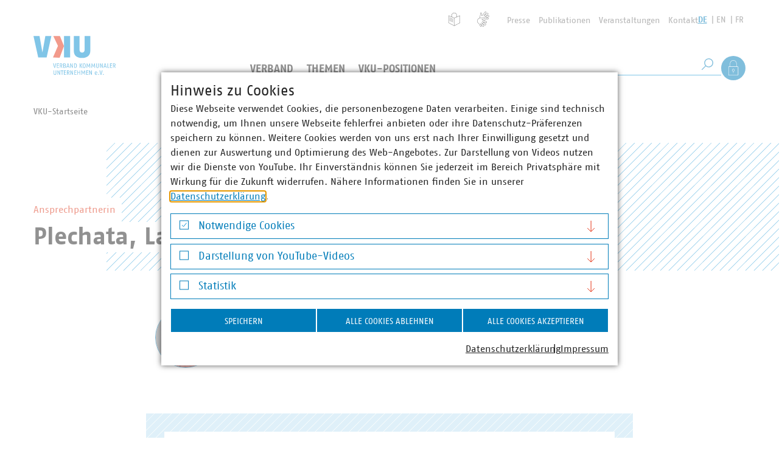

--- FILE ---
content_type: text/html; charset=utf-8
request_url: https://www.vku.de/plechata-larisa/
body_size: 30330
content:
<!DOCTYPE html>
<html lang="de" class="no-js">
<head>

<meta charset="utf-8">
<!-- 
	Realisierung: wegewerk GmbH <www.wegewerk.com>

	This website is powered by TYPO3 - inspiring people to share!
	TYPO3 is a free open source Content Management Framework initially created by Kasper Skaarhoj and licensed under GNU/GPL.
	TYPO3 is copyright 1998-2026 of Kasper Skaarhoj. Extensions are copyright of their respective owners.
	Information and contribution at https://typo3.org/
-->



<title>Plechata, Larisa | VKU</title>
<meta http-equiv="x-ua-compatible" content="IE=edge">
<meta name="generator" content="TYPO3 CMS">
<meta name="author" content="Verband kommunaler Unternehmen e.V.">
<meta name="viewport" content="width=device-width, initial-scale=1">
<meta name="twitter:card" content="summary_large_image">
<meta name="x-csrf-token" content="dummyToken">
<meta name="format-detection" content="telephone=no">
<meta name="msapplication-tilecolor" content="#ffffff">
<meta name="msapplication-tileimage" content="EXT:wwt3_sitepackage/Resources/Public/frontend/favicons/mstile-144x144.png">
<meta name="msapplication-config" content="EXT:wwt3_sitepackage/Resources/Public/frontend/favicons/browserconfig.xml">
<meta name="theme-color" content="#ffffff">


<link rel="stylesheet" href="/typo3temp/assets/css/4fb68845816f04f41a64ba74b02ba93e.css?1758201908" media="all">
<link rel="stylesheet" href="/_assets/db6ea9beb897484260b9e94fc727f505/frontend/css/main.css?1769173342" media="all">
<link rel="stylesheet" href="/_assets/db6ea9beb897484260b9e94fc727f505/frontend/css/wwt3-content.css?1769173342" media="all">
<link rel="stylesheet" href="/_assets/db6ea9beb897484260b9e94fc727f505/frontend/css/wwt3-content-website.css?1769173342" media="all">
<link rel="stylesheet" href="/_assets/db6ea9beb897484260b9e94fc727f505/frontend/css/wwt3-event.css?1769173342" media="all">
<link rel="stylesheet" href="/_assets/db6ea9beb897484260b9e94fc727f505/frontend/css/wwt3-stage.css?1769173342" media="all">
<link rel="stylesheet" href="/_assets/db6ea9beb897484260b9e94fc727f505/frontend/css/wwt3-twitter.css?1769173342" media="all">
<link rel="stylesheet" href="/_assets/db6ea9beb897484260b9e94fc727f505/frontend/css/best-practice-map.css?1769173342" media="all">
<link rel="stylesheet" href="/_assets/db6ea9beb897484260b9e94fc727f505/frontend/css/frontend-prototype.css" media="all">
<link rel="stylesheet" href="/_assets/f038457a108ded7ca0b077b63bfae195/Css/Main.min.css?1769173340" media="all">



<script>
/*<![CDATA[*/
var TYPO3 = Object.assign(TYPO3 || {}, Object.fromEntries(Object.entries({"settings":{"TS":{"matomoMarketingContainerUrl":"https:\/\/matomo.projekt.de\/js\/container_identifier.js","matomoStatisticsContainerUrl":"https:\/\/stats.vku.de\/js\/container_DsNy9NE0.js","matomoStatisticsSiteID":"3"}}}).filter((entry) => !['__proto__', 'prototype', 'constructor'].includes(entry[0]))));
/*]]>*/
</script>
<script src="/_assets/ace5d898df31977df562bca5e4aead68/Js/js.cookie.min.js?1769173339" defer="defer"></script>
<script src="/_assets/db6ea9beb897484260b9e94fc727f505/Extensions/cookieman/Js/cookieman.js?1769173341" defer="defer"></script>
<script src="/_assets/db6ea9beb897484260b9e94fc727f505/Themes/wwt3-modal/cookieman-theme.js?1769173341" defer="defer"></script>
<script src="/_assets/ace5d898df31977df562bca5e4aead68/Js/cookieman-init.min.js?1769173339" defer="defer"></script>
<script src="/_assets/d73437f45cae3328d4bc9e1c8f32a159/JavaScript/cookieman/matomo.early.js?1769173341"></script>




<meta property="og:url" content="https://www.vku.de/plechata-larisa/"><link rel="apple-touch-icon" sizes="57x57" href="/_assets/db6ea9beb897484260b9e94fc727f505/frontend/favicons/apple-touch-icon-57x57.png">
<link rel="apple-touch-icon" sizes="60x60" href="/_assets/db6ea9beb897484260b9e94fc727f505/frontend/favicons/apple-touch-icon-60x60.png">
<link rel="apple-touch-icon" sizes="72x72" href="/_assets/db6ea9beb897484260b9e94fc727f505/frontend/favicons/apple-touch-icon-72x72.png">
<link rel="apple-touch-icon" sizes="76x76" href="/_assets/db6ea9beb897484260b9e94fc727f505/frontend/favicons/apple-touch-icon-76x76.png">
<link rel="apple-touch-icon" sizes="114x114" href="/_assets/db6ea9beb897484260b9e94fc727f505/frontend/favicons/apple-touch-icon-114x114.png">
<link rel="apple-touch-icon" sizes="120x120" href="/_assets/db6ea9beb897484260b9e94fc727f505/frontend/favicons/apple-touch-icon-120x120.png">
<link rel="apple-touch-icon" sizes="144x144" href="/_assets/db6ea9beb897484260b9e94fc727f505/frontend/favicons/apple-touch-icon-144x144.png">
<link rel="apple-touch-icon" sizes="152x152" href="/_assets/db6ea9beb897484260b9e94fc727f505/frontend/favicons/apple-touch-icon-152x152.png">
<link rel="apple-touch-icon" sizes="180x180" href="/_assets/db6ea9beb897484260b9e94fc727f505/frontend/favicons/apple-touch-icon-180x180.png">
<link rel="icon" type="image/png" sizes="32x32" href="/_assets/db6ea9beb897484260b9e94fc727f505/frontend/favicons/favicon-32x32.png">
<link rel="icon" type="image/png" sizes="194x194" href="/_assets/db6ea9beb897484260b9e94fc727f505/frontend/favicons/favicon-194x194.png">
<link rel="icon" type="image/png" sizes="192x192" href="/_assets/db6ea9beb897484260b9e94fc727f505/frontend/favicons/android-chrome-192x192.png">
<link rel="icon" type="image/png" sizes="16x16" href="/_assets/db6ea9beb897484260b9e94fc727f505/frontend/favicons/favicon-16x16.png">
<link rel="manifest" href="/_assets/db6ea9beb897484260b9e94fc727f505/frontend/favicons/manifest.json" crossorigin="use-credentials">
<link rel="mask-icon" href="/_assets/db6ea9beb897484260b9e94fc727f505/frontend/favicons/safari-pinned-tab.svg" color="#ffffff">
<link rel="shortcut icon" href="/_assets/db6ea9beb897484260b9e94fc727f505/frontend/favicons/favicon.ico"><style>.no-js [loading=lazy][data-src],.no-js [loading=lazy][data-srcset]{display:none}</style>
<script type="text/javascript">
    document.documentElement.classList.remove('no-js');
    document.documentElement.classList.add('js');
</script><script>
    window.MSInputMethodContext && document.documentMode && document.write('<script src="/_assets/db6ea9beb897484260b9e94fc727f505/frontend/assets/js/ie11CustomProperties.min.js"><\x2fscript>');
</script><script>
    window.MSInputMethodContext && document.documentMode && document.write('<script src="/_assets/db6ea9beb897484260b9e94fc727f505/frontend/assets/js/picturefill.min.js"><\x2fscript>');
</script>
<link rel="canonical" href="https://www.vku.de/plechata-larisa/"/>

</head>
<body class="page-1486 standard pagetype-website lang-0 ">


<ul class="skiplinks">
    <li>
        <a title="Zum Hauptinhalt springen" href="#main">Zum Hauptinhalt springen</a>
    </li>
    <li class="skiplink__search-desktop">
        <a title="Zur Suche springen" href="#header-search__q_desktop">Zur Suche springen</a>
    </li>
</ul>

<div class="page-wrapper">
    <header class="document-header" role="banner" data-fixed-offset="140">
    
    <div class="document-header__main">
        <a href="/" class="header-logo">
    <svg xmlns="http://www.w3.org/2000/svg" width="135" height="65" viewBox="0 0 135 65">
        <rect x="0" y="0" width="135" height="65" fill="#ffffff" />
        <g class="header-logo__abbr">
            <path fill="#018bd0" d="m19.518.336-4.801 26.813L9.948.336H.001l7.806 35.202H21.63L29.435.336zM93.42 24.48c0 7.518-4.73 11.878-13.546 11.878-9.272 0-13.553-4.417-13.553-11.878V.236h9.356v22.737c.028 3.08 2.228 4.537 4.197 4.537 1.992 0 4.19-1.331 4.19-4.537V.236h9.355zM50.187 35.435h10.052V.235H50.187z"/>
            <path fill="#e53517" d="m32.084 35.434 8.145-19.007L32.586.236h10.862l6.69 16.593-7.143 19.106z"/>
        </g>
        <g class="header-logo__name" fill="#018bd0">
            <path d="M35.369 52.612h-1.16l-1.907-7.253h1.088l1.036 4.87c.155.745.363 1.915.363 1.915s.208-1.17.363-1.916l1.035-4.869h1.089zM38.412 52.612v-7.253h3.522v.87h-2.589v2.031h2.382v.808h-2.382v2.672h2.589v.872zM44.729 46.197h-.414v2.652c1.688-.052 2.279-.383 2.279-1.449 0-1.15-.673-1.203-1.865-1.203m1.782 6.415-.528-1.648c-.187-.58-.415-1.119-.757-1.43-.3.041-.601.052-.911.073v3.005h-.933v-7.253h1.523c1.42 0 2.622.258 2.622 2.041 0 1.14-.591 1.687-1.42 1.948.31.27.517.63.726 1.18l.796 2.084zM50.393 49.244h-.384v2.61h.457c1.294 0 1.926-.164 1.926-1.315 0-1.1-.755-1.295-2-1.295m-.02-3.13h-.363v2.404h.384c1.275 0 1.792-.206 1.792-1.243 0-1.005-.57-1.16-1.814-1.16m-.081 6.497h-1.213V45.36h1.316c1.772 0 2.725.28 2.725 1.884 0 .921-.621 1.45-1.244 1.595.778.115 1.451.54 1.451 1.7 0 1.916-1.13 2.073-3.035 2.073M57.01 47.555c-.166-.695-.372-1.605-.372-1.605s-.198.9-.375 1.605l-.641 2.632h2.029zm1.2 5.056-.383-1.617h-2.382l-.383 1.617h-1.016l2-7.252h1.181l2 7.252zM64 52.612l-1.919-3.949c-.465-.963-.829-1.947-.829-1.947s.147 1.398.147 2.176v3.72h-.934v-7.253h.924l1.823 3.79c.579 1.205.829 2.032.829 2.032s-.157-1.46-.157-2.258v-3.564h.932v7.253zM68.241 46.176h-.422v5.616h.342c1.328 0 2.144-.31 2.144-2.806 0-2.57-.816-2.81-2.064-2.81m-.246 6.435h-1.109V45.36h1.212c1.845 0 3.14.402 3.14 3.626 0 3.19-1.378 3.625-3.243 3.625M79.365 52.713l-2.122-4.037 1.978-3.317h1.13l-2.146 3.274 2.248 3.979zm-3.368-.101h.934v-7.253h-.934zM83.35 45.991c-.724 0-1.398.517-1.398 2.994 0 2.538.767 2.993 1.398 2.993.634 0 1.398-.487 1.398-2.993 0-2.414-.672-2.994-1.398-2.994m0 6.722c-.911 0-2.33-.227-2.33-3.728 0-3.503 1.49-3.73 2.33-3.73s2.333.248 2.333 3.73c0 3.533-1.42 3.728-2.333 3.728M92.371 52.612l-.072-3.794c-.02-.963.023-1.874.023-1.874s-.344.901-.705 1.668L90.29 51.4l-1.336-2.787c-.384-.799-.694-1.657-.694-1.657s.039.88.017 1.863l-.07 3.794h-.923l.25-7.253h.765l1.991 4.402 1.998-4.402h.757l.247 7.253zM100.344 52.612l-.073-3.794c-.02-.963.022-1.874.022-1.874s-.343.901-.704 1.668L98.262 51.4l-1.337-2.787c-.382-.799-.692-1.657-.692-1.657s.038.88.017 1.863l-.072 3.794h-.922l.25-7.253h.765l1.99 4.402 2-4.402h.757l.247 7.253zM105.332 52.713c-1.472 0-2.103-.61-2.103-2.071v-5.283h.932v5.438c0 .81.373 1.12 1.17 1.12.739 0 1.172-.3 1.172-1.12v-5.438h.931v5.283c0 1.42-.692 2.071-2.102 2.071M112.985 52.612l-1.917-3.949c-.465-.963-.83-1.947-.83-1.947s.148 1.398.148 2.176v3.72h-.935v-7.253h.923l1.822 3.79c.583 1.205.831 2.032.831 2.032s-.155-1.46-.155-2.258v-3.564h.932v7.253zM118.008 47.555c-.168-.695-.376-1.605-.376-1.605s-.197.9-.373 1.605l-.643 2.632h2.032zm1.198 5.056-.382-1.617h-2.383l-.382 1.617h-1.016l1.998-7.252h1.183l1.998 7.252zM124.467 52.612h-3.006v-7.253h.935v6.381h2.176zM125.709 52.612v-7.253h3.523v.87h-2.592v2.031h2.382v.808h-2.382v2.672h2.592v.872zM132.024 46.197h-.413v2.652c1.69-.052 2.279-.383 2.279-1.449 0-1.15-.672-1.203-1.866-1.203m1.783 6.415-.53-1.648c-.182-.58-.414-1.119-.754-1.43-.301.041-.6.052-.912.073v3.005h-.934v-7.253h1.525c1.42 0 2.62.258 2.62 2.041 0 1.14-.59 1.687-1.417 1.948.311.27.517.63.723 1.18l.8 2.084zM35.286 64.158c-1.471 0-2.104-.61-2.104-2.073v-5.282h.933v5.439c0 .81.373 1.12 1.171 1.12.735 0 1.171-.302 1.171-1.12v-5.44h.933v5.283c0 1.421-.695 2.073-2.104 2.073M42.94 64.055l-1.917-3.948c-.467-.964-.83-1.948-.83-1.948s.145 1.4.145 2.176v3.72h-.933v-7.252h.923l1.824 3.792c.58 1.203.829 2.031.829 2.031s-.155-1.462-.155-2.259v-3.564h.931v7.252zM49.142 57.683h-1.658v6.373h-.933v-6.373H44.79v-.88h4.456zM50.071 64.055v-7.252h3.523v.871h-2.59v2.03h2.383v.808h-2.383v2.673h2.59v.87zM56.39 57.642h-.416v2.652c1.689-.052 2.28-.383 2.28-1.45 0-1.15-.674-1.202-1.865-1.202m1.78 6.413-.528-1.648c-.186-.58-.415-1.117-.757-1.428-.3.041-.6.052-.911.072v3.004h-.932v-7.252h1.522c1.42 0 2.621.258 2.621 2.041 0 1.14-.59 1.688-1.418 1.947.312.272.518.631.723 1.182l.8 2.082zM64.27 64.055l-1.919-3.948c-.465-.964-.827-1.948-.827-1.948s.144 1.4.144 2.176v3.72h-.933v-7.252h.923l1.824 3.792c.58 1.203.827 2.031.827 2.031s-.153-1.462-.153-2.259v-3.564h.931v7.252zM67.157 64.055v-7.252h3.523v.871h-2.59v2.03h2.38v.808h-2.38v2.673h2.59v.87zM75.648 64.055v-3.543H73.06v3.543h-.934v-7.252h.934v2.901h2.588v-2.901h.933v7.252zM83.684 64.055l-.072-3.792c-.018-.964.022-1.875.022-1.875s-.342.902-.705 1.67l-1.327 2.785-1.337-2.786c-.383-.799-.693-1.658-.693-1.658s.042.88.02 1.864l-.071 3.792h-.922l.247-7.252h.768l1.988 4.403 2-4.403h.757l.25 7.252zM86.623 64.055v-7.252h3.522v.871h-2.591v2.03h2.382v.808h-2.382v2.673h2.591v.87zM95.124 64.055l-1.915-3.948c-.467-.964-.83-1.948-.83-1.948s.147 1.4.147 2.176v3.72h-.936v-7.252h.925l1.822 3.792c.581 1.203.83 2.031.83 2.031s-.155-1.462-.155-2.259v-3.564h.932v7.252zM102.775 59.164c-.673 0-1.098.332-1.14 1.794h2.186c0-1.555-.485-1.794-1.046-1.794m1.96 2.436h-3.109c.04 1.763.88 1.74 1.41 1.74.527 0 1.417-.269 1.417-.269v.829s-.712.258-1.418.258c-1.08 0-2.334-.217-2.334-2.848 0-2.31 1.027-2.85 2.074-2.85.966 0 2.051.425 1.97 2.85zM107.133 64.158a.744.744 0 0 1-.738-.753c0-.417.322-.748.738-.748s.726.33.726.748c0 .411-.31.753-.726.753M111.546 64.055h-1.161l-1.906-7.252h1.088l1.036 4.87c.155.745.36 1.916.36 1.916s.208-1.171.364-1.916l1.036-4.87h1.09zM114.807 64.158a.743.743 0 0 1-.737-.753c0-.417.321-.748.737-.748.413 0 .723.33.723.748 0 .411-.31.753-.723.753"/>
        </g>
    </svg>
</a>


        <button class="main-nav-toggle main-nav-toggle--show" data-target=".document-header__offscreen" aria-label="Menü">
    <svg class="main-nav-toggle--search" width="21" height="21" viewBox="0 0 21 21" xmlns="http://www.w3.org/2000/svg" aria-hidden="true">
        <g transform="translate(1 1)" stroke="currentcolor" fill="none" fill-rule="evenodd">
            <circle cx="11.762" cy="7.238" r="7.238"/>
            <path stroke-linecap="square" d="m.304 18.696 6.029-6.029"/>
        </g>
    </svg>

    <svg width="32" height="32" viewBox="0 0 32 32" xmlns="http://www.w3.org/2000/svg" aria-hidden="true">
        <g fill="none" fill-rule="evenodd" stroke="currentColor">
            <path d="M2 16.5h28M2 5.5h28M2 27.5h28"/>
        </g>
    </svg>
</button>


        
        <div class="document-header__offscreen">
            <div class="document-header__content">
                <div class="document-header__container">
                    <div class="document-header__meta">
                        
                        <nav class="header-meta-nav" role="navigation">
    
        <ul>
            <li class="header-meta-nav__simple-language">
                <a href="/leichte-sprache/" title="Leichte Sprache">
                    <span class="visuallyhidden">Leichte Sprache</span>
                </a>
            </li>
            <li class="header-meta-nav__sign-language">
                <a href="/gebaerdensprache/" title="Gebärdensprache">
                    <span class="visuallyhidden">Gebärdensprache</span>
                </a>
            </li>
            <li class="header-meta-nav__login">
                <a href="#" role="button" data-action="showLoginOverlay">Als Mitglied anmelden</a>
            </li>
            
                
                    <li>
                        <a href="/presse/" title="Presse">
                            Presse
                        </a>
                    </li>
                
            
                
                    <li>
                        <a href="/publikationen/" title="Publikationen">
                            Publikationen
                        </a>
                    </li>
                
            
                
                    <li>
                        <a href="/verband/veranstaltungen/" title="Veranstaltungen">
                            Veranstaltungen
                        </a>
                    </li>
                
            
                
                    <li>
                        <a href="/verband/struktur/hauptgeschaeftsstelle/kontakt-und-anreise/" title="Kontakt">
                            Kontakt
                        </a>
                    </li>
                
            
        </ul>
    
</nav>


                        
                        
    <nav class="language-nav">
        <ul class="lang__list">
            
                <li class="lang__item">
                    
                            <a class="lang__link lang__link--active" title="Deutsch" href="https://www.vku.de/">DE</a>
                        
                </li>
            
                <li class="lang__item">
                    
                            <a class="lang__link" title="English" href="https://www.vku.de/en/">EN</a>
                        
                </li>
            
                <li class="lang__item">
                    
                            <a class="lang__link" title="French" href="https://www.vku.de/fr/">FR</a>
                        
                </li>
            
        </ul>
    </nav>


                    </div>

                    <a href="/" aria-label="Zur Startseite" class="header-logo header-logo--offscreen">
    <svg xmlns="http://www.w3.org/2000/svg" width="135" height="65" viewBox="0 0 135 65" aria-hidden="true">
        <rect x="0" y="0" width="135" height="65" fill="#ffffff" />
        <g class="header-logo__abbr">
            <path fill="#018bd0" d="m19.518.336-4.801 26.813L9.948.336H.001l7.806 35.202H21.63L29.435.336zM93.42 24.48c0 7.518-4.73 11.878-13.546 11.878-9.272 0-13.553-4.417-13.553-11.878V.236h9.356v22.737c.028 3.08 2.228 4.537 4.197 4.537 1.992 0 4.19-1.331 4.19-4.537V.236h9.355zM50.187 35.435h10.052V.235H50.187z"/>
            <path fill="#e53517" d="m32.084 35.434 8.145-19.007L32.586.236h10.862l6.69 16.593-7.143 19.106z"/>
        </g>
        <g class="header-logo__name" fill="#018bd0">
            <path d="M35.369 52.612h-1.16l-1.907-7.253h1.088l1.036 4.87c.155.745.363 1.915.363 1.915s.208-1.17.363-1.916l1.035-4.869h1.089zM38.412 52.612v-7.253h3.522v.87h-2.589v2.031h2.382v.808h-2.382v2.672h2.589v.872zM44.729 46.197h-.414v2.652c1.688-.052 2.279-.383 2.279-1.449 0-1.15-.673-1.203-1.865-1.203m1.782 6.415-.528-1.648c-.187-.58-.415-1.119-.757-1.43-.3.041-.601.052-.911.073v3.005h-.933v-7.253h1.523c1.42 0 2.622.258 2.622 2.041 0 1.14-.591 1.687-1.42 1.948.31.27.517.63.726 1.18l.796 2.084zM50.393 49.244h-.384v2.61h.457c1.294 0 1.926-.164 1.926-1.315 0-1.1-.755-1.295-2-1.295m-.02-3.13h-.363v2.404h.384c1.275 0 1.792-.206 1.792-1.243 0-1.005-.57-1.16-1.814-1.16m-.081 6.497h-1.213V45.36h1.316c1.772 0 2.725.28 2.725 1.884 0 .921-.621 1.45-1.244 1.595.778.115 1.451.54 1.451 1.7 0 1.916-1.13 2.073-3.035 2.073M57.01 47.555c-.166-.695-.372-1.605-.372-1.605s-.198.9-.375 1.605l-.641 2.632h2.029zm1.2 5.056-.383-1.617h-2.382l-.383 1.617h-1.016l2-7.252h1.181l2 7.252zM64 52.612l-1.919-3.949c-.465-.963-.829-1.947-.829-1.947s.147 1.398.147 2.176v3.72h-.934v-7.253h.924l1.823 3.79c.579 1.205.829 2.032.829 2.032s-.157-1.46-.157-2.258v-3.564h.932v7.253zM68.241 46.176h-.422v5.616h.342c1.328 0 2.144-.31 2.144-2.806 0-2.57-.816-2.81-2.064-2.81m-.246 6.435h-1.109V45.36h1.212c1.845 0 3.14.402 3.14 3.626 0 3.19-1.378 3.625-3.243 3.625M79.365 52.713l-2.122-4.037 1.978-3.317h1.13l-2.146 3.274 2.248 3.979zm-3.368-.101h.934v-7.253h-.934zM83.35 45.991c-.724 0-1.398.517-1.398 2.994 0 2.538.767 2.993 1.398 2.993.634 0 1.398-.487 1.398-2.993 0-2.414-.672-2.994-1.398-2.994m0 6.722c-.911 0-2.33-.227-2.33-3.728 0-3.503 1.49-3.73 2.33-3.73s2.333.248 2.333 3.73c0 3.533-1.42 3.728-2.333 3.728M92.371 52.612l-.072-3.794c-.02-.963.023-1.874.023-1.874s-.344.901-.705 1.668L90.29 51.4l-1.336-2.787c-.384-.799-.694-1.657-.694-1.657s.039.88.017 1.863l-.07 3.794h-.923l.25-7.253h.765l1.991 4.402 1.998-4.402h.757l.247 7.253zM100.344 52.612l-.073-3.794c-.02-.963.022-1.874.022-1.874s-.343.901-.704 1.668L98.262 51.4l-1.337-2.787c-.382-.799-.692-1.657-.692-1.657s.038.88.017 1.863l-.072 3.794h-.922l.25-7.253h.765l1.99 4.402 2-4.402h.757l.247 7.253zM105.332 52.713c-1.472 0-2.103-.61-2.103-2.071v-5.283h.932v5.438c0 .81.373 1.12 1.17 1.12.739 0 1.172-.3 1.172-1.12v-5.438h.931v5.283c0 1.42-.692 2.071-2.102 2.071M112.985 52.612l-1.917-3.949c-.465-.963-.83-1.947-.83-1.947s.148 1.398.148 2.176v3.72h-.935v-7.253h.923l1.822 3.79c.583 1.205.831 2.032.831 2.032s-.155-1.46-.155-2.258v-3.564h.932v7.253zM118.008 47.555c-.168-.695-.376-1.605-.376-1.605s-.197.9-.373 1.605l-.643 2.632h2.032zm1.198 5.056-.382-1.617h-2.383l-.382 1.617h-1.016l1.998-7.252h1.183l1.998 7.252zM124.467 52.612h-3.006v-7.253h.935v6.381h2.176zM125.709 52.612v-7.253h3.523v.87h-2.592v2.031h2.382v.808h-2.382v2.672h2.592v.872zM132.024 46.197h-.413v2.652c1.69-.052 2.279-.383 2.279-1.449 0-1.15-.672-1.203-1.866-1.203m1.783 6.415-.53-1.648c-.182-.58-.414-1.119-.754-1.43-.301.041-.6.052-.912.073v3.005h-.934v-7.253h1.525c1.42 0 2.62.258 2.62 2.041 0 1.14-.59 1.687-1.417 1.948.311.27.517.63.723 1.18l.8 2.084zM35.286 64.158c-1.471 0-2.104-.61-2.104-2.073v-5.282h.933v5.439c0 .81.373 1.12 1.171 1.12.735 0 1.171-.302 1.171-1.12v-5.44h.933v5.283c0 1.421-.695 2.073-2.104 2.073M42.94 64.055l-1.917-3.948c-.467-.964-.83-1.948-.83-1.948s.145 1.4.145 2.176v3.72h-.933v-7.252h.923l1.824 3.792c.58 1.203.829 2.031.829 2.031s-.155-1.462-.155-2.259v-3.564h.931v7.252zM49.142 57.683h-1.658v6.373h-.933v-6.373H44.79v-.88h4.456zM50.071 64.055v-7.252h3.523v.871h-2.59v2.03h2.383v.808h-2.383v2.673h2.59v.87zM56.39 57.642h-.416v2.652c1.689-.052 2.28-.383 2.28-1.45 0-1.15-.674-1.202-1.865-1.202m1.78 6.413-.528-1.648c-.186-.58-.415-1.117-.757-1.428-.3.041-.6.052-.911.072v3.004h-.932v-7.252h1.522c1.42 0 2.621.258 2.621 2.041 0 1.14-.59 1.688-1.418 1.947.312.272.518.631.723 1.182l.8 2.082zM64.27 64.055l-1.919-3.948c-.465-.964-.827-1.948-.827-1.948s.144 1.4.144 2.176v3.72h-.933v-7.252h.923l1.824 3.792c.58 1.203.827 2.031.827 2.031s-.153-1.462-.153-2.259v-3.564h.931v7.252zM67.157 64.055v-7.252h3.523v.871h-2.59v2.03h2.38v.808h-2.38v2.673h2.59v.87zM75.648 64.055v-3.543H73.06v3.543h-.934v-7.252h.934v2.901h2.588v-2.901h.933v7.252zM83.684 64.055l-.072-3.792c-.018-.964.022-1.875.022-1.875s-.342.902-.705 1.67l-1.327 2.785-1.337-2.786c-.383-.799-.693-1.658-.693-1.658s.042.88.02 1.864l-.071 3.792h-.922l.247-7.252h.768l1.988 4.403 2-4.403h.757l.25 7.252zM86.623 64.055v-7.252h3.522v.871h-2.591v2.03h2.382v.808h-2.382v2.673h2.591v.87zM95.124 64.055l-1.915-3.948c-.467-.964-.83-1.948-.83-1.948s.147 1.4.147 2.176v3.72h-.936v-7.252h.925l1.822 3.792c.581 1.203.83 2.031.83 2.031s-.155-1.462-.155-2.259v-3.564h.932v7.252zM102.775 59.164c-.673 0-1.098.332-1.14 1.794h2.186c0-1.555-.485-1.794-1.046-1.794m1.96 2.436h-3.109c.04 1.763.88 1.74 1.41 1.74.527 0 1.417-.269 1.417-.269v.829s-.712.258-1.418.258c-1.08 0-2.334-.217-2.334-2.848 0-2.31 1.027-2.85 2.074-2.85.966 0 2.051.425 1.97 2.85zM107.133 64.158a.744.744 0 0 1-.738-.753c0-.417.322-.748.738-.748s.726.33.726.748c0 .411-.31.753-.726.753M111.546 64.055h-1.161l-1.906-7.252h1.088l1.036 4.87c.155.745.36 1.916.36 1.916s.208-1.171.364-1.916l1.036-4.87h1.09zM114.807 64.158a.743.743 0 0 1-.737-.753c0-.417.321-.748.737-.748.413 0 .723.33.723.748 0 .411-.31.753-.723.753"/>
        </g>
    </svg>
</a>


                    
                    
        <nav class="main-nav" role="navigation">
            <div class="first-level">
                <ul class="first-level__list nav-menu">
                    
                    
                        
                                
    <li class="nav-item">
        
        
        
        
            
        
        <a href="/verband/" title="Der VKU" class="sub">
            Verband
            
        </a>

        
        
            <div class="second-level sub-nav">
                <div class="second-level__list sub-nav-group">
                    <div class="second-level__content">
                        <div class="second-level__nav-links">
                            <div class="second-level__header">
                                Verband
                                
                                    <a href="/verband/">
                                        <svg xmlns="http://www.w3.org/2000/svg" viewBox="9.25 7 11.5 10">
                                            <g stroke="currentColor" fill="none" fill-rule="evenodd">
                                                <path d="m15.75 7.5 4.5 4.5-4.5 4.5M9.75 7.5l4.5 4.5-4.5 4.5"/>
                                            </g>
                                        </svg>
                                        Der VKU
                                    </a>
                                
                            </div>

                            <ul class="second-level__nav-links-list">
                                
                                    
                                    
                                    
                                    
                                        
                                    
                                    <li class="expand">
                                        <div class="second-level__opener">
                                            <a href="/verband/ueber-uns/" title="Über uns" class="sub">
                                                Über uns
                                            </a>

                                            
                                                <button class="expand__toggle m-toggle" data-switch="expand--expanded" data-target=".expand" data-mode="closest"
                                                        data-expand-switch-label="Untermenü verbergen">
                                                    <span class="m-toggle__label visuallyhidden">Untermenü anzeigen</span>
                                                    <span class="expand__toggle__icon">
                                                        <svg xmlns="http://www.w3.org/2000/svg" viewBox="9.25 7 11.5 10">
                                                          <g stroke="currentColor" fill="none" fill-rule="evenodd">
                                                            <path d="m15.75 7.5 4.5 4.5-4.5 4.5M9.75 7.5l4.5 4.5-4.5 4.5"/>
                                                          </g>
                                                        </svg>
                                                    </span>
                                                </button>
                                            
                                        </div>

                                        
                                        
                                            <ul class="third-level__list expand__main">
                                                
                                                    
                                                    
                                                    
                                                    
                                                    <li>
                                                        <a href="/verband/ueber-uns/leitbild/" tabindex="-1" title="Leitbild">
                                                            Leitbild
                                                        </a>
                                                    </li>
                                                
                                                    
                                                    
                                                    
                                                    
                                                    <li>
                                                        <a href="https://www.vku.de/verband/ueber-uns/karriere/" target="_blank" tabindex="-1" title="Karriere">
                                                            Karriere
                                                        </a>
                                                    </li>
                                                
                                                    
                                                    
                                                    
                                                    
                                                    <li>
                                                        <a href="/verband/ueber-uns/unsere-verantwortung/" tabindex="-1" title="Unsere Verantwortung">
                                                            Unsere Verantwortung
                                                        </a>
                                                    </li>
                                                
                                                    
                                                    
                                                    
                                                    
                                                    <li>
                                                        <a href="/verband/ueber-uns/kommunale-marke/" tabindex="-1" title="Kommunale Marke">
                                                            Kommunale Marke
                                                        </a>
                                                    </li>
                                                
                                                    
                                                    
                                                    
                                                    
                                                    <li>
                                                        <a href="/verband/ueber-uns/kooperationen/" tabindex="-1" title="Kooperationen">
                                                            Kooperationen
                                                        </a>
                                                    </li>
                                                
                                                    
                                                    
                                                    
                                                    
                                                    <li>
                                                        <a href="/verband/ueber-uns/kunst-im-vku/" tabindex="-1" title="Kunst im VKU">
                                                            Kunst im VKU
                                                        </a>
                                                    </li>
                                                
                                            </ul>
                                        
                                    </li>
                                
                                    
                                    
                                    
                                    
                                        
                                    
                                    <li class="expand">
                                        <div class="second-level__opener">
                                            <a href="/verband/karriere-im-vku/" title="Karriere im VKU" class="sub">
                                                Karriere im VKU
                                            </a>

                                            
                                                <button class="expand__toggle m-toggle" data-switch="expand--expanded" data-target=".expand" data-mode="closest"
                                                        data-expand-switch-label="Untermenü verbergen">
                                                    <span class="m-toggle__label visuallyhidden">Untermenü anzeigen</span>
                                                    <span class="expand__toggle__icon">
                                                        <svg xmlns="http://www.w3.org/2000/svg" viewBox="9.25 7 11.5 10">
                                                          <g stroke="currentColor" fill="none" fill-rule="evenodd">
                                                            <path d="m15.75 7.5 4.5 4.5-4.5 4.5M9.75 7.5l4.5 4.5-4.5 4.5"/>
                                                          </g>
                                                        </svg>
                                                    </span>
                                                </button>
                                            
                                        </div>

                                        
                                        
                                            <ul class="third-level__list expand__main">
                                                
                                                    
                                                    
                                                    
                                                    
                                                    <li>
                                                        <a href="/verband/karriere-im-vku/volontaer-in-w-m-d-in-vollzeit/" tabindex="-1" title="Volontär/in (w, m, d) in Vollzeit">
                                                            Volontär/in (w, m, d) in Vollzeit
                                                        </a>
                                                    </li>
                                                
                                                    
                                                    
                                                    
                                                    
                                                    <li>
                                                        <a href="/verband/karriere-im-vku/praktikum-europabuero/" tabindex="-1" title="Praktikum im Europabüro">
                                                            Praktikum im Europabüro
                                                        </a>
                                                    </li>
                                                
                                            </ul>
                                        
                                    </li>
                                
                                    
                                    
                                    
                                    
                                    <li class="expand">
                                        <div class="second-level__opener">
                                            <a href="/verband/mitgliedschaft/" title="Mitglied werden">
                                                Mitglied werden
                                            </a>

                                            
                                        </div>

                                        
                                        
                                    </li>
                                
                                    
                                    
                                    
                                    
                                        
                                    
                                    <li class="expand">
                                        <div class="second-level__opener">
                                            <a href="/verband/struktur/" title="Struktur" class="sub">
                                                Struktur
                                            </a>

                                            
                                                <button class="expand__toggle m-toggle" data-switch="expand--expanded" data-target=".expand" data-mode="closest"
                                                        data-expand-switch-label="Untermenü verbergen">
                                                    <span class="m-toggle__label visuallyhidden">Untermenü anzeigen</span>
                                                    <span class="expand__toggle__icon">
                                                        <svg xmlns="http://www.w3.org/2000/svg" viewBox="9.25 7 11.5 10">
                                                          <g stroke="currentColor" fill="none" fill-rule="evenodd">
                                                            <path d="m15.75 7.5 4.5 4.5-4.5 4.5M9.75 7.5l4.5 4.5-4.5 4.5"/>
                                                          </g>
                                                        </svg>
                                                    </span>
                                                </button>
                                            
                                        </div>

                                        
                                        
                                            <ul class="third-level__list expand__main">
                                                
                                                    
                                                    
                                                    
                                                    
                                                    <li>
                                                        <a href="/verband/struktur/praesidium/" tabindex="-1" title="Präsidium">
                                                            Präsidium
                                                        </a>
                                                    </li>
                                                
                                                    
                                                    
                                                    
                                                    
                                                    <li>
                                                        <a href="/verband/struktur/vorstand/" tabindex="-1" title="Vorstand">
                                                            Vorstand
                                                        </a>
                                                    </li>
                                                
                                                    
                                                    
                                                    
                                                    
                                                        
                                                    
                                                    <li>
                                                        <a href="/verband/struktur/hauptgeschaeftsstelle/" tabindex="-1" title="Hauptgeschäftsstelle" class="sub">
                                                            Hauptgeschäftsstelle
                                                        </a>
                                                    </li>
                                                
                                                    
                                                    
                                                    
                                                    
                                                        
                                                    
                                                    <li>
                                                        <a href="/verband/struktur/vku-in-bruessel/" tabindex="-1" title="VKU in Brüssel" class="sub">
                                                            VKU in Brüssel
                                                        </a>
                                                    </li>
                                                
                                                    
                                                    
                                                    
                                                    
                                                        
                                                    
                                                    <li>
                                                        <a href="/verband/struktur/vku-in-den-laendern/" tabindex="-1" title="VKU in den Ländern" class="sub">
                                                            VKU in den Ländern
                                                        </a>
                                                    </li>
                                                
                                                    
                                                    
                                                    
                                                    
                                                    <li>
                                                        <a href="/verband/struktur/gremien/" tabindex="-1" title="Gremien">
                                                            Gremien
                                                        </a>
                                                    </li>
                                                
                                                    
                                                    
                                                    
                                                    
                                                    <li>
                                                        <a href="/verband/struktur/netzwerke-im-vku/" tabindex="-1" title="Netzwerke im VKU">
                                                            Netzwerke im VKU
                                                        </a>
                                                    </li>
                                                
                                                    
                                                    
                                                    
                                                    
                                                    <li>
                                                        <a href="https://foerderverein.vku.de/" target="_blank" tabindex="-1" title="VKU-Förderverein">
                                                            VKU-Förderverein
                                                        </a>
                                                    </li>
                                                
                                            </ul>
                                        
                                    </li>
                                
                                    
                                    
                                    
                                    
                                        
                                    
                                    <li class="expand">
                                        <div class="second-level__opener">
                                            <a href="/verband/veranstaltungen/" title="Veranstaltungen" class="sub">
                                                Veranstaltungen
                                            </a>

                                            
                                                <button class="expand__toggle m-toggle" data-switch="expand--expanded" data-target=".expand" data-mode="closest"
                                                        data-expand-switch-label="Untermenü verbergen">
                                                    <span class="m-toggle__label visuallyhidden">Untermenü anzeigen</span>
                                                    <span class="expand__toggle__icon">
                                                        <svg xmlns="http://www.w3.org/2000/svg" viewBox="9.25 7 11.5 10">
                                                          <g stroke="currentColor" fill="none" fill-rule="evenodd">
                                                            <path d="m15.75 7.5 4.5 4.5-4.5 4.5M9.75 7.5l4.5 4.5-4.5 4.5"/>
                                                          </g>
                                                        </svg>
                                                    </span>
                                                </button>
                                            
                                        </div>

                                        
                                        
                                            <ul class="third-level__list expand__main">
                                                
                                                    
                                                    
                                                    
                                                    
                                                        
                                                    
                                                    <li>
                                                        <a href="/verband/veranstaltungen/vku-innovationspreis-2025/" tabindex="-1" title="VKU-Innovationspreis 2025" class="sub">
                                                            VKU-Innovationspreis 2025
                                                        </a>
                                                    </li>
                                                
                                                    
                                                    
                                                    
                                                    
                                                        
                                                    
                                                    <li>
                                                        <a href="/verband/veranstaltungen/rueckblicke/" tabindex="-1" title="Rückblicke" class="sub">
                                                            Rückblicke
                                                        </a>
                                                    </li>
                                                
                                                    
                                                    
                                                    
                                                    
                                                    <li>
                                                        <a href="/uebersicht-veranstaltungen-vku-landesgruppen/" tabindex="-1" title="Übersicht Veranstaltungen VKU-Landesgruppen">
                                                            Übersicht Veranstaltungen VKU-Landesgruppen
                                                        </a>
                                                    </li>
                                                
                                            </ul>
                                        
                                    </li>
                                

                                
                            </ul>
                        </div>

                        

                        
                    </div>
                </div>
            </div>
        
    </li>

                            
                    
                        
                                
    <li class="nav-item">
        
        
        
        
            
        
        <a href="/themen/" title="Alle Themen" class="sub">
            Themen
            
        </a>

        
        
            <div class="second-level sub-nav">
                <div class="second-level__list sub-nav-group">
                    <div class="second-level__content">
                        <div class="second-level__nav-links">
                            <div class="second-level__header">
                                Themen
                                
                                    <a href="/themen/">
                                        <svg xmlns="http://www.w3.org/2000/svg" viewBox="9.25 7 11.5 10">
                                            <g stroke="currentColor" fill="none" fill-rule="evenodd">
                                                <path d="m15.75 7.5 4.5 4.5-4.5 4.5M9.75 7.5l4.5 4.5-4.5 4.5"/>
                                            </g>
                                        </svg>
                                        Alle Themen
                                    </a>
                                
                            </div>

                            <ul class="second-level__nav-links-list">
                                
                                    
                                    
                                    
                                    
                                        
                                    
                                    <li class="expand">
                                        <div class="second-level__opener">
                                            <a href="/themen/daseinsvorsorge/" title="Daseinsvorsorge" class="sub">
                                                Daseinsvorsorge
                                            </a>

                                            
                                                <button class="expand__toggle m-toggle" data-switch="expand--expanded" data-target=".expand" data-mode="closest"
                                                        data-expand-switch-label="Untermenü verbergen">
                                                    <span class="m-toggle__label visuallyhidden">Untermenü anzeigen</span>
                                                    <span class="expand__toggle__icon">
                                                        <svg xmlns="http://www.w3.org/2000/svg" viewBox="9.25 7 11.5 10">
                                                          <g stroke="currentColor" fill="none" fill-rule="evenodd">
                                                            <path d="m15.75 7.5 4.5 4.5-4.5 4.5M9.75 7.5l4.5 4.5-4.5 4.5"/>
                                                          </g>
                                                        </svg>
                                                    </span>
                                                </button>
                                            
                                        </div>

                                        
                                        
                                            <ul class="third-level__list expand__main">
                                                
                                                    
                                                    
                                                    
                                                    
                                                        
                                                    
                                                    <li>
                                                        <a href="/themen/daseinsvorsorge/daseinsvorsorge-international/" tabindex="-1" title="Daseinsvorsorge International" class="sub">
                                                            Daseinsvorsorge International
                                                        </a>
                                                    </li>
                                                
                                                    
                                                    
                                                    
                                                    
                                                    <li>
                                                        <a href="/themen/daseinsvorsorge/nachhaltigkeit-und-gemeinwohl/" tabindex="-1" title="Nachhaltigkeit und Gemeinwohl">
                                                            Nachhaltigkeit und Gemeinwohl
                                                        </a>
                                                    </li>
                                                
                                                    
                                                    
                                                    
                                                    
                                                    <li>
                                                        <a href="https://daseinsvorsorge.vku.de" target="_blank" tabindex="-1" title="Themenseite Daseinsvorsorge">
                                                            Themenseite Daseinsvorsorge
                                                        </a>
                                                    </li>
                                                
                                            </ul>
                                        
                                    </li>
                                
                                    
                                    
                                    
                                    
                                    <li class="expand">
                                        <div class="second-level__opener">
                                            <a href="/themen/digitalisierung/" title="Digitalisierung">
                                                Digitalisierung
                                            </a>

                                            
                                        </div>

                                        
                                        
                                    </li>
                                
                                    
                                    
                                    
                                    
                                        
                                    
                                    <li class="expand">
                                        <div class="second-level__opener">
                                            <a href="/themen/energiewende/" title="Energiewende" class="sub">
                                                Energiewende
                                            </a>

                                            
                                                <button class="expand__toggle m-toggle" data-switch="expand--expanded" data-target=".expand" data-mode="closest"
                                                        data-expand-switch-label="Untermenü verbergen">
                                                    <span class="m-toggle__label visuallyhidden">Untermenü anzeigen</span>
                                                    <span class="expand__toggle__icon">
                                                        <svg xmlns="http://www.w3.org/2000/svg" viewBox="9.25 7 11.5 10">
                                                          <g stroke="currentColor" fill="none" fill-rule="evenodd">
                                                            <path d="m15.75 7.5 4.5 4.5-4.5 4.5M9.75 7.5l4.5 4.5-4.5 4.5"/>
                                                          </g>
                                                        </svg>
                                                    </span>
                                                </button>
                                            
                                        </div>

                                        
                                        
                                            <ul class="third-level__list expand__main">
                                                
                                                    
                                                    
                                                    
                                                    
                                                    <li>
                                                        <a href="/themen/energiewende/co2-bepreisung/" tabindex="-1" title="CO2-Bepreisung">
                                                            CO2-Bepreisung
                                                        </a>
                                                    </li>
                                                
                                                    
                                                    
                                                    
                                                    
                                                    <li>
                                                        <a href="/themen/energiewende/energieeffizienz-und-energiedienstleistungen/" tabindex="-1" title="Energieeffizienz und Energiedienstleistungen">
                                                            Energieeffizienz und Energiedienstleistungen
                                                        </a>
                                                    </li>
                                                
                                                    
                                                    
                                                    
                                                    
                                                    <li>
                                                        <a href="/themen/energiewende/energiehandel-und-energiebeschaffung/" tabindex="-1" title="Energiehandel und Energiebeschaffung">
                                                            Energiehandel und Energiebeschaffung
                                                        </a>
                                                    </li>
                                                
                                                    
                                                    
                                                    
                                                    
                                                    <li>
                                                        <a href="/themen/energiewende/energiemarktdesign/" tabindex="-1" title="Energiemarktdesign">
                                                            Energiemarktdesign
                                                        </a>
                                                    </li>
                                                
                                                    
                                                    
                                                    
                                                    
                                                    <li>
                                                        <a href="/themen/energiewende/energievertrieb-und-energielieferung/" tabindex="-1" title="Energievertrieb und Energielieferung">
                                                            Energievertrieb und Energielieferung
                                                        </a>
                                                    </li>
                                                
                                                    
                                                    
                                                    
                                                    
                                                    <li>
                                                        <a href="/themen/energiewende/erneuerbare-energien/" tabindex="-1" title="Erneuerbare Energien">
                                                            Erneuerbare Energien
                                                        </a>
                                                    </li>
                                                
                                                    
                                                    
                                                    
                                                    
                                                    <li>
                                                        <a href="/themen/energiewende/foerderinstrumente/" tabindex="-1" title="Förderinstrumente">
                                                            Förderinstrumente
                                                        </a>
                                                    </li>
                                                
                                                    
                                                    
                                                    
                                                    
                                                    <li>
                                                        <a href="/themen/digitalisierung/smartgrid/" tabindex="-1" title="SmartGrid">
                                                            SmartGrid
                                                        </a>
                                                    </li>
                                                
                                                    
                                                    
                                                    
                                                    
                                                    <li>
                                                        <a href="/themen/energiewende/speicher/" tabindex="-1" title="Speicher">
                                                            Speicher
                                                        </a>
                                                    </li>
                                                
                                                    
                                                    
                                                    
                                                    
                                                    <li>
                                                        <a href="/themen/energiewende/waermewende/" tabindex="-1" title="Wärmewende">
                                                            Wärmewende
                                                        </a>
                                                    </li>
                                                
                                                    
                                                    
                                                    
                                                    
                                                    <li>
                                                        <a href="/themen/energiewende/wasserstoff/" tabindex="-1" title="Wasserstoff">
                                                            Wasserstoff
                                                        </a>
                                                    </li>
                                                
                                            </ul>
                                        
                                    </li>
                                
                                    
                                    
                                    
                                    
                                        
                                    
                                    <li class="expand">
                                        <div class="second-level__opener">
                                            <a href="/themen/europa/" title="Europa" class="sub">
                                                Europa
                                            </a>

                                            
                                                <button class="expand__toggle m-toggle" data-switch="expand--expanded" data-target=".expand" data-mode="closest"
                                                        data-expand-switch-label="Untermenü verbergen">
                                                    <span class="m-toggle__label visuallyhidden">Untermenü anzeigen</span>
                                                    <span class="expand__toggle__icon">
                                                        <svg xmlns="http://www.w3.org/2000/svg" viewBox="9.25 7 11.5 10">
                                                          <g stroke="currentColor" fill="none" fill-rule="evenodd">
                                                            <path d="m15.75 7.5 4.5 4.5-4.5 4.5M9.75 7.5l4.5 4.5-4.5 4.5"/>
                                                          </g>
                                                        </svg>
                                                    </span>
                                                </button>
                                            
                                        </div>

                                        
                                        
                                            <ul class="third-level__list expand__main">
                                                
                                                    
                                                    
                                                    
                                                    
                                                    <li>
                                                        <a href="/themen/europa/buerokratieabbau/" tabindex="-1" title="Bürokratieabbau">
                                                            Bürokratieabbau
                                                        </a>
                                                    </li>
                                                
                                                    
                                                    
                                                    
                                                    
                                                    <li>
                                                        <a href="/themen/europa/digitalunion/" tabindex="-1" title="Digitalisierung in Europa">
                                                            Digitalisierung in Europa
                                                        </a>
                                                    </li>
                                                
                                                    
                                                    
                                                    
                                                    
                                                    <li>
                                                        <a href="https://www.vku.de/eude-veko/" target="_blank" tabindex="-1" title="EU-DSO-Entity (EUDE)">
                                                            EU-DSO-Entity (EUDE)
                                                        </a>
                                                    </li>
                                                
                                                    
                                                    
                                                    
                                                    
                                                    <li>
                                                        <a href="/themen/europa/eu-taxonomie/" tabindex="-1" title="EU-Taxonomie">
                                                            EU-Taxonomie
                                                        </a>
                                                    </li>
                                                
                                                    
                                                    
                                                    
                                                    
                                                    <li>
                                                        <a href="/themen/europa/eu-energie-und-klimapolitik/" tabindex="-1" title="EU-Energie- und Klimapolitik">
                                                            EU-Energie- und Klimapolitik
                                                        </a>
                                                    </li>
                                                
                                                    
                                                    
                                                    
                                                    
                                                    <li>
                                                        <a href="/themen/europa/kreislaufwirtschaft/" tabindex="-1" title="Kreislaufwirtschaft in Europa">
                                                            Kreislaufwirtschaft in Europa
                                                        </a>
                                                    </li>
                                                
                                                    
                                                    
                                                    
                                                    
                                                    <li>
                                                        <a href="/themen/europa/wasserwirtschaft-in-europa/" tabindex="-1" title="Wasserwirtschaft in Europa">
                                                            Wasserwirtschaft in Europa
                                                        </a>
                                                    </li>
                                                
                                            </ul>
                                        
                                    </li>
                                
                                    
                                    
                                    
                                    
                                        
                                    
                                    <li class="expand">
                                        <div class="second-level__opener">
                                            <a href="/themen/infrastruktur-und-dienstleistungen/" title="Infrastruktur und Dienstleistungen" class="sub">
                                                Infrastruktur und Dienstleistungen
                                            </a>

                                            
                                                <button class="expand__toggle m-toggle" data-switch="expand--expanded" data-target=".expand" data-mode="closest"
                                                        data-expand-switch-label="Untermenü verbergen">
                                                    <span class="m-toggle__label visuallyhidden">Untermenü anzeigen</span>
                                                    <span class="expand__toggle__icon">
                                                        <svg xmlns="http://www.w3.org/2000/svg" viewBox="9.25 7 11.5 10">
                                                          <g stroke="currentColor" fill="none" fill-rule="evenodd">
                                                            <path d="m15.75 7.5 4.5 4.5-4.5 4.5M9.75 7.5l4.5 4.5-4.5 4.5"/>
                                                          </g>
                                                        </svg>
                                                    </span>
                                                </button>
                                            
                                        </div>

                                        
                                        
                                            <ul class="third-level__list expand__main">
                                                
                                                    
                                                    
                                                    
                                                    
                                                    <li>
                                                        <a href="/themen/infrastruktur-und-dienstleistungen/abfallbehandlung/" tabindex="-1" title="Abfallbehandlung">
                                                            Abfallbehandlung
                                                        </a>
                                                    </li>
                                                
                                                    
                                                    
                                                    
                                                    
                                                    <li>
                                                        <a href="/themen/infrastruktur-und-dienstleistungen/abfallsammlung/" tabindex="-1" title="Abfallsammlung">
                                                            Abfallsammlung
                                                        </a>
                                                    </li>
                                                
                                                    
                                                    
                                                    
                                                    
                                                    <li>
                                                        <a href="/themen/infrastruktur-und-dienstleistungen/gas-und-wasserstoffnetze/" tabindex="-1" title="Gas- und Wasserstoffnetze">
                                                            Gas- und Wasserstoffnetze
                                                        </a>
                                                    </li>
                                                
                                                    
                                                    
                                                    
                                                    
                                                    <li>
                                                        <a href="/themen/infrastruktur-und-dienstleistungen/messstellenbetrieb-und-smart-meter-rollout/" tabindex="-1" title="Messstellenbetrieb und Smart-Meter-Rollout">
                                                            Messstellenbetrieb und Smart-Meter-Rollout
                                                        </a>
                                                    </li>
                                                
                                                    
                                                    
                                                    
                                                    
                                                    <li>
                                                        <a href="/themen/infrastruktur-und-dienstleistungen/mobilitaet/" tabindex="-1" title="Mobilität (Fahrzeuge und Infrastruktur)">
                                                            Mobilität (Fahrzeuge und Infrastruktur)
                                                        </a>
                                                    </li>
                                                
                                                    
                                                    
                                                    
                                                    
                                                    <li>
                                                        <a href="/themen/infrastruktur-und-dienstleistungen/netzzugang-und-netzanschluss/" tabindex="-1" title="Netzzugang und Netzanschluss">
                                                            Netzzugang und Netzanschluss
                                                        </a>
                                                    </li>
                                                
                                                    
                                                    
                                                    
                                                    
                                                    <li>
                                                        <a href="/themen/infrastruktur-und-dienstleistungen/stadtreinigung-winterdienst-baubetriebshoefe/" tabindex="-1" title="Stadtreinigung/ Winterdienst/ Baubetriebshöfe">
                                                            Stadtreinigung/ Winterdienst/ Baubetriebshöfe
                                                        </a>
                                                    </li>
                                                
                                                    
                                                    
                                                    
                                                    
                                                    <li>
                                                        <a href="/themen/infrastruktur-und-dienstleistungen/stromnetze/" tabindex="-1" title="Stromnetze">
                                                            Stromnetze
                                                        </a>
                                                    </li>
                                                
                                                    
                                                    
                                                    
                                                    
                                                    <li>
                                                        <a href="/themen/infrastruktur-und-dienstleistungen/telekommunikation-breitband/" tabindex="-1" title="Telekommunikation und Breitband">
                                                            Telekommunikation und Breitband
                                                        </a>
                                                    </li>
                                                
                                                    
                                                    
                                                    
                                                    
                                                    <li>
                                                        <a href="/themen/infrastruktur-und-dienstleistungen/waermenetze/" tabindex="-1" title="Wärmenetze">
                                                            Wärmenetze
                                                        </a>
                                                    </li>
                                                
                                                    
                                                    
                                                    
                                                    
                                                    <li>
                                                        <a href="/themen/infrastruktur-und-dienstleistungen/wasser-und-abwasserinfrastruktur/" tabindex="-1" title="Wasser- und Abwasserinfrastruktur">
                                                            Wasser- und Abwasserinfrastruktur
                                                        </a>
                                                    </li>
                                                
                                            </ul>
                                        
                                    </li>
                                
                                    
                                    
                                    
                                    
                                        
                                    
                                    <li class="expand">
                                        <div class="second-level__opener">
                                            <a href="/themen/kommunale-arbeitgeber/" title="Kommunale Arbeitgeber" class="sub">
                                                Kommunale Arbeitgeber
                                            </a>

                                            
                                                <button class="expand__toggle m-toggle" data-switch="expand--expanded" data-target=".expand" data-mode="closest"
                                                        data-expand-switch-label="Untermenü verbergen">
                                                    <span class="m-toggle__label visuallyhidden">Untermenü anzeigen</span>
                                                    <span class="expand__toggle__icon">
                                                        <svg xmlns="http://www.w3.org/2000/svg" viewBox="9.25 7 11.5 10">
                                                          <g stroke="currentColor" fill="none" fill-rule="evenodd">
                                                            <path d="m15.75 7.5 4.5 4.5-4.5 4.5M9.75 7.5l4.5 4.5-4.5 4.5"/>
                                                          </g>
                                                        </svg>
                                                    </span>
                                                </button>
                                            
                                        </div>

                                        
                                        
                                            <ul class="third-level__list expand__main">
                                                
                                                    
                                                    
                                                    
                                                    
                                                        
                                                    
                                                    <li>
                                                        <a href="/themen/kommunale-arbeitgeber/arbeitssicherheit-und-gesundheitsschutz/" tabindex="-1" title="Arbeitssicherheit und Gesundheitsschutz" class="sub">
                                                            Arbeitssicherheit und Gesundheitsschutz
                                                        </a>
                                                    </li>
                                                
                                                    
                                                    
                                                    
                                                    
                                                    <li>
                                                        <a href="https://kommunal-kann.de/" target="_blank" tabindex="-1" rel="noreferrer" title="Arbeitgeberinitiative KOMMUNAL KANN">
                                                            Arbeitgeberinitiative KOMMUNAL KANN
                                                        </a>
                                                    </li>
                                                
                                                    
                                                    
                                                    
                                                    
                                                    <li>
                                                        <a href="https://www.vku.de/netzwerke-rund-um-personalfragen/" target="_blank" tabindex="-1" title="Netzwerke rund um Personalfragen">
                                                            Netzwerke rund um Personalfragen
                                                        </a>
                                                    </li>
                                                
                                                    
                                                    
                                                    
                                                    
                                                        
                                                    
                                                    <li>
                                                        <a href="/themen/kommunale-arbeitgeber/personalmanagement/" tabindex="-1" title="Personalmanagement" class="sub">
                                                            Personalmanagement
                                                        </a>
                                                    </li>
                                                
                                            </ul>
                                        
                                    </li>
                                
                                    
                                    
                                    
                                    
                                        
                                    
                                    <li class="expand">
                                        <div class="second-level__opener">
                                            <a href="/themen/preise-und-gebuehren/" title="Preise und Gebühren" class="sub">
                                                Preise und Gebühren
                                            </a>

                                            
                                                <button class="expand__toggle m-toggle" data-switch="expand--expanded" data-target=".expand" data-mode="closest"
                                                        data-expand-switch-label="Untermenü verbergen">
                                                    <span class="m-toggle__label visuallyhidden">Untermenü anzeigen</span>
                                                    <span class="expand__toggle__icon">
                                                        <svg xmlns="http://www.w3.org/2000/svg" viewBox="9.25 7 11.5 10">
                                                          <g stroke="currentColor" fill="none" fill-rule="evenodd">
                                                            <path d="m15.75 7.5 4.5 4.5-4.5 4.5M9.75 7.5l4.5 4.5-4.5 4.5"/>
                                                          </g>
                                                        </svg>
                                                    </span>
                                                </button>
                                            
                                        </div>

                                        
                                        
                                            <ul class="third-level__list expand__main">
                                                
                                                    
                                                    
                                                    
                                                    
                                                    <li>
                                                        <a href="/themen/preise-und-gebuehren/energiepreise/" tabindex="-1" title="Energiepreise">
                                                            Energiepreise
                                                        </a>
                                                    </li>
                                                
                                                    
                                                    
                                                    
                                                    
                                                    <li>
                                                        <a href="/themen/preise-und-gebuehren/wasser-und-abwasserentgelte/" tabindex="-1" title="Wasser- und Abwasserentgelte">
                                                            Wasser- und Abwasserentgelte
                                                        </a>
                                                    </li>
                                                
                                            </ul>
                                        
                                    </li>
                                
                                    
                                    
                                    
                                    
                                    <li class="expand">
                                        <div class="second-level__opener">
                                            <a href="/themen/recht/" title="Recht">
                                                Recht
                                            </a>

                                            
                                        </div>

                                        
                                        
                                    </li>
                                
                                    
                                    
                                    
                                    
                                        
                                    
                                    <li class="expand">
                                        <div class="second-level__opener">
                                            <a href="/themen/finanzen-und-steuern/" title="Steuern, Finanzen und öffentliche Bäder" class="sub">
                                                Steuern, Finanzen und öffentliche Bäder
                                            </a>

                                            
                                                <button class="expand__toggle m-toggle" data-switch="expand--expanded" data-target=".expand" data-mode="closest"
                                                        data-expand-switch-label="Untermenü verbergen">
                                                    <span class="m-toggle__label visuallyhidden">Untermenü anzeigen</span>
                                                    <span class="expand__toggle__icon">
                                                        <svg xmlns="http://www.w3.org/2000/svg" viewBox="9.25 7 11.5 10">
                                                          <g stroke="currentColor" fill="none" fill-rule="evenodd">
                                                            <path d="m15.75 7.5 4.5 4.5-4.5 4.5M9.75 7.5l4.5 4.5-4.5 4.5"/>
                                                          </g>
                                                        </svg>
                                                    </span>
                                                </button>
                                            
                                        </div>

                                        
                                        
                                            <ul class="third-level__list expand__main">
                                                
                                                    
                                                    
                                                    
                                                    
                                                    <li>
                                                        <a href="/themen/finanzen-und-steuern/baeder/" tabindex="-1" title="Bäder">
                                                            Bäder
                                                        </a>
                                                    </li>
                                                
                                            </ul>
                                        
                                    </li>
                                
                                    
                                    
                                    
                                    
                                        
                                    
                                    <li class="expand">
                                        <div class="second-level__opener">
                                            <a href="/themen/umwelt/" title="Umwelt" class="sub">
                                                Umwelt
                                            </a>

                                            
                                                <button class="expand__toggle m-toggle" data-switch="expand--expanded" data-target=".expand" data-mode="closest"
                                                        data-expand-switch-label="Untermenü verbergen">
                                                    <span class="m-toggle__label visuallyhidden">Untermenü anzeigen</span>
                                                    <span class="expand__toggle__icon">
                                                        <svg xmlns="http://www.w3.org/2000/svg" viewBox="9.25 7 11.5 10">
                                                          <g stroke="currentColor" fill="none" fill-rule="evenodd">
                                                            <path d="m15.75 7.5 4.5 4.5-4.5 4.5M9.75 7.5l4.5 4.5-4.5 4.5"/>
                                                          </g>
                                                        </svg>
                                                    </span>
                                                </button>
                                            
                                        </div>

                                        
                                        
                                            <ul class="third-level__list expand__main">
                                                
                                                    
                                                    
                                                    
                                                    
                                                        
                                                    
                                                    <li>
                                                        <a href="/themen/umwelt/abfallberatung/" tabindex="-1" title="Abfallberatung" class="sub">
                                                            Abfallberatung
                                                        </a>
                                                    </li>
                                                
                                                    
                                                    
                                                    
                                                    
                                                    <li>
                                                        <a href="/themen/umwelt/abfallvermeidung/" tabindex="-1" title="Abfallvermeidung">
                                                            Abfallvermeidung
                                                        </a>
                                                    </li>
                                                
                                                    
                                                    
                                                    
                                                    
                                                    <li>
                                                        <a href="/themen/umwelt/abwasser/" tabindex="-1" title="Abwasser">
                                                            Abwasser
                                                        </a>
                                                    </li>
                                                
                                                    
                                                    
                                                    
                                                    
                                                    <li>
                                                        <a href="/themen/umwelt/klimaanpassung/" tabindex="-1" title="Klimaanpassung">
                                                            Klimaanpassung
                                                        </a>
                                                    </li>
                                                
                                                    
                                                    
                                                    
                                                    
                                                    <li>
                                                        <a href="/themen/umwelt/klimaschutz/" tabindex="-1" title="Klimaschutz">
                                                            Klimaschutz
                                                        </a>
                                                    </li>
                                                
                                                    
                                                    
                                                    
                                                    
                                                    <li>
                                                        <a href="/themen/umwelt/recycling-und-wertstoffe/" tabindex="-1" title="Recycling und Wertstoffe">
                                                            Recycling und Wertstoffe
                                                        </a>
                                                    </li>
                                                
                                                    
                                                    
                                                    
                                                    
                                                    <li>
                                                        <a href="/themen/umwelt/wasserqualitaet/" tabindex="-1" title="Wasserqualität">
                                                            Wasserqualität
                                                        </a>
                                                    </li>
                                                
                                            </ul>
                                        
                                    </li>
                                

                                
                                    
                                    
                                    
                                    
                                    <li class="expand campaigns">
                                        <div class="second-level__opener">
                                            <a href="/themen/vku-kampagnen/" title="Kampagnen">
                                                Kampagnen
                                            </a>

                                            
                                                <button class="expand__toggle m-toggle" data-switch="expand--expanded" data-target=".expand" data-mode="closest"
                                                        data-expand-switch-label="Untermenü verbergen">
                                                    <span class="m-toggle__label visuallyhidden">Untermenü anzeigen</span>
                                                        <span class="expand__toggle__icon">
                                                            <svg xmlns="http://www.w3.org/2000/svg" viewBox="9.25 7 11.5 10">
                                                              <g stroke="currentColor" fill="none" fill-rule="evenodd">
                                                                <path d="m15.75 7.5 4.5 4.5-4.5 4.5M9.75 7.5l4.5 4.5-4.5 4.5"/>
                                                              </g>
                                                            </svg>
                                                        </span>
                                                </button>
                                            
                                        </div>

                                        
                                        
                                            <ul class="third-level__list expand__main">
                                                
                                                    
                                                    
                                                    
                                                    
                                                    <li>
                                                        <a href="https://ifat.vku.de/" target="_blank" tabindex="-1" title="IFAT 2026">
                                                            IFAT 2026
                                                        </a>
                                                    </li>
                                                
                                            </ul>
                                        
                                    </li>
                                
                            </ul>
                        </div>

                        

                        
                            <div class="second-level__featured">
                                <h3 class="second-level__header">
                                    Kampagnen
                                    <a href="/themen/vku-kampagnen/">
                                        <svg xmlns="http://www.w3.org/2000/svg" viewBox="9.25 7 11.5 10">
                                            <g stroke="currentColor" fill="none" fill-rule="evenodd">
                                                <path d="m15.75 7.5 4.5 4.5-4.5 4.5M9.75 7.5l4.5 4.5-4.5 4.5"/>
                                            </g>
                                        </svg>
                                        Alle anzeigen
                                    </a>
                                </h3>

                                
                                    <ul class="second-level__featured-list">
                                        
                                            <li>
                                                <a href="https://ifat.vku.de/" target="_blank">
                                                    <img src="/fileadmin/_processed_/f/4/csm_260116_VKU_Teaser_IFAT-fuer-Website-PNG_dcde49d3ed.png">
                                                    <div class="featured-item__title">
                                                        <span>IFAT 2026</span>
                                                    </div>
                                                </a>
                                            </li>
                                        
                                    </ul>
                                
                            </div>
                        
                    </div>
                </div>
            </div>
        
    </li>

                            
                    
                        
                                
    <li class="nav-item">
        
        
        
        
        <a href="/vku-positionen/" title="VKU-Positionen">
            VKU-Positionen
            
        </a>

        
        
    </li>

                            
                    
                        
                                
                            
                    
                </ul>
            </div>
        </nav>
    




                    
                    <div class="header-search" role="search">
    <form action="https://www.vku.de/suche/" id="header-search_desktop" method="get">
        <label class="header-search__submit" for="header-search__q_desktop">Suchbegriff</label>
        <div class="header-search__field">
            <input class="header-search__q" id="header-search__q_desktop" type="search" required name="tx_solr[q]">
            <button type="submit" class="header-search__label" ><span class="visuallyhidden">Suche starten</span></button>
        </div>
    </form>
</div>


                    
                    
        <button class="header-login-button" data-action="showLoginOverlay">
            <span class="svg-container">
                <svg width="18" height="26" viewBox="0 0 18 26" xmlns="http://www.w3.org/2000/svg">
                    <g fill="#fff" fill-rule="nonzero">
                        <path d="M16.31 25.095H1.69a.815.815 0 0 1-.815-.814V11.167c0-.45.365-.814.814-.814h14.622c.449 0 .814.365.814.814V24.28c0 .449-.365.814-.814.814M1.69 10.923a.244.244 0 0 0-.245.244V24.28c0 .134.11.244.244.244h14.622c.134 0 .244-.11.244-.244V11.167a.244.244 0 0 0-.244-.244z"/>
                        <path d="M14.227 10.923a.285.285 0 0 1-.286-.285V5.46a4.897 4.897 0 0 0-4.89-4.89H8.95a4.897 4.897 0 0 0-4.891 4.89v5.177a.285.285 0 0 1-.57 0V5.46A5.47 5.47 0 0 1 8.948 0h.101a5.47 5.47 0 0 1 5.462 5.461v5.177a.285.285 0 0 1-.285.285M9 18.562a2.147 2.147 0 0 1-2.145-2.145c0-1.182.963-2.144 2.145-2.144 1.183 0 2.145.962 2.145 2.144A2.147 2.147 0 0 1 9 18.562m0-3.72c-.868 0-1.574.707-1.574 1.575S8.132 17.991 9 17.991s1.574-.706 1.574-1.574S9.868 14.843 9 14.843"/>
                        <path d="M9 21.175a.285.285 0 0 1-.285-.285v-2.613a.285.285 0 1 1 .57 0v2.613a.285.285 0 0 1-.285.285"/>
                    </g>
                </svg>
            </span>
            <span class="visuallyhidden">Als Mitglied anmelden</span>
        </button>
    


                    
                </div>
            </div>

            <div class="document-header__mobile">
                <div class="document-header__container">

                    <div class="document-header__mobile-header">
                        
                        <div class="header-search" role="search">
    <form action="https://www.vku.de/suche/" id="header-search_mobile" method="get">
        <label class="header-search__submit" for="header-search__q_mobile">Suchbegriff</label>
        <div class="header-search__field">
            <input class="header-search__q" id="header-search__q_mobile" type="search" required name="tx_solr[q]">
            <button type="submit" class="header-search__label" ><span class="visuallyhidden">Suche starten</span></button>
        </div>
    </form>
</div>


                        
                        
        <button class="header-login-button" data-action="showLoginOverlay">
            <span class="svg-container">
                <svg width="18" height="26" viewBox="0 0 18 26" xmlns="http://www.w3.org/2000/svg">
                    <g fill="#fff" fill-rule="nonzero">
                        <path d="M16.31 25.095H1.69a.815.815 0 0 1-.815-.814V11.167c0-.45.365-.814.814-.814h14.622c.449 0 .814.365.814.814V24.28c0 .449-.365.814-.814.814M1.69 10.923a.244.244 0 0 0-.245.244V24.28c0 .134.11.244.244.244h14.622c.134 0 .244-.11.244-.244V11.167a.244.244 0 0 0-.244-.244z"/>
                        <path d="M14.227 10.923a.285.285 0 0 1-.286-.285V5.46a4.897 4.897 0 0 0-4.89-4.89H8.95a4.897 4.897 0 0 0-4.891 4.89v5.177a.285.285 0 0 1-.57 0V5.46A5.47 5.47 0 0 1 8.948 0h.101a5.47 5.47 0 0 1 5.462 5.461v5.177a.285.285 0 0 1-.285.285M9 18.562a2.147 2.147 0 0 1-2.145-2.145c0-1.182.963-2.144 2.145-2.144 1.183 0 2.145.962 2.145 2.144A2.147 2.147 0 0 1 9 18.562m0-3.72c-.868 0-1.574.707-1.574 1.575S8.132 17.991 9 17.991s1.574-.706 1.574-1.574S9.868 14.843 9 14.843"/>
                        <path d="M9 21.175a.285.285 0 0 1-.285-.285v-2.613a.285.285 0 1 1 .57 0v2.613a.285.285 0 0 1-.285.285"/>
                    </g>
                </svg>
            </span>
            <span class="visuallyhidden">Als Mitglied anmelden</span>
        </button>
    


                        <button class="main-nav-toggle main-nav-toggle--hide" data-target=".document-header__offscreen">
    <svg class="menu-icon" width="18" height="18" viewBox="0 0 18 18" xmlns="http://www.w3.org/2000/svg">
        <g fill="currentColor" fill-rule="evenodd">
            <path d="M17.33 15.913L2.07.65C1.417 0 .597-.203.202.192-.193.587.01 1.406.662 2.059l15.29 15.29c.652.652 1.471.854 1.866.459.367-.423.165-1.243-.487-1.895z"/>
            <path d="M2.087 17.33L17.35 2.07c.652-.652.854-1.472.459-1.867-.395-.395-1.214-.193-1.867.46L.651 15.951c-.652.652-.854 1.471-.459 1.866.423.367 1.243.165 1.895-.487z"/>
        </g>
    </svg>

    <span class="label"><span>Menü schliessen</span></span>
</button>

                    </div>

                    <div class="document-header__mobile-main">
                        
                        
        <nav class="main-nav" role="navigation">
            <div class="first-level">
                <ul class="first-level__list nav-menu">
                    
                    
                        
                                
    <li class="nav-item">
        
        
        
        
            
        
        <a href="/verband/" title="Der VKU" class="sub">
            Verband
            
        </a>

        
        
            <div class="second-level sub-nav">
                <div class="second-level__list sub-nav-group">
                    <div class="second-level__content">
                        <div class="second-level__nav-links">
                            <div class="second-level__header">
                                Verband
                                
                                    <a href="/verband/">
                                        <svg xmlns="http://www.w3.org/2000/svg" viewBox="9.25 7 11.5 10">
                                            <g stroke="currentColor" fill="none" fill-rule="evenodd">
                                                <path d="m15.75 7.5 4.5 4.5-4.5 4.5M9.75 7.5l4.5 4.5-4.5 4.5"/>
                                            </g>
                                        </svg>
                                        Der VKU
                                    </a>
                                
                            </div>

                            <ul class="second-level__nav-links-list">
                                
                                    
                                    
                                    
                                    
                                        
                                    
                                    <li class="expand">
                                        <div class="second-level__opener">
                                            <a href="/verband/ueber-uns/" title="Über uns" class="sub">
                                                Über uns
                                            </a>

                                            
                                                <button class="expand__toggle m-toggle" data-switch="expand--expanded" data-target=".expand" data-mode="closest"
                                                        data-expand-switch-label="Untermenü verbergen">
                                                    <span class="m-toggle__label visuallyhidden">Untermenü anzeigen</span>
                                                    <span class="expand__toggle__icon">
                                                        <svg xmlns="http://www.w3.org/2000/svg" viewBox="9.25 7 11.5 10">
                                                          <g stroke="currentColor" fill="none" fill-rule="evenodd">
                                                            <path d="m15.75 7.5 4.5 4.5-4.5 4.5M9.75 7.5l4.5 4.5-4.5 4.5"/>
                                                          </g>
                                                        </svg>
                                                    </span>
                                                </button>
                                            
                                        </div>

                                        
                                        
                                            <ul class="third-level__list expand__main">
                                                
                                                    
                                                    
                                                    
                                                    
                                                    <li>
                                                        <a href="/verband/ueber-uns/leitbild/" tabindex="-1" title="Leitbild">
                                                            Leitbild
                                                        </a>
                                                    </li>
                                                
                                                    
                                                    
                                                    
                                                    
                                                    <li>
                                                        <a href="https://www.vku.de/verband/ueber-uns/karriere/" target="_blank" tabindex="-1" title="Karriere">
                                                            Karriere
                                                        </a>
                                                    </li>
                                                
                                                    
                                                    
                                                    
                                                    
                                                    <li>
                                                        <a href="/verband/ueber-uns/unsere-verantwortung/" tabindex="-1" title="Unsere Verantwortung">
                                                            Unsere Verantwortung
                                                        </a>
                                                    </li>
                                                
                                                    
                                                    
                                                    
                                                    
                                                    <li>
                                                        <a href="/verband/ueber-uns/kommunale-marke/" tabindex="-1" title="Kommunale Marke">
                                                            Kommunale Marke
                                                        </a>
                                                    </li>
                                                
                                                    
                                                    
                                                    
                                                    
                                                    <li>
                                                        <a href="/verband/ueber-uns/kooperationen/" tabindex="-1" title="Kooperationen">
                                                            Kooperationen
                                                        </a>
                                                    </li>
                                                
                                                    
                                                    
                                                    
                                                    
                                                    <li>
                                                        <a href="/verband/ueber-uns/kunst-im-vku/" tabindex="-1" title="Kunst im VKU">
                                                            Kunst im VKU
                                                        </a>
                                                    </li>
                                                
                                            </ul>
                                        
                                    </li>
                                
                                    
                                    
                                    
                                    
                                        
                                    
                                    <li class="expand">
                                        <div class="second-level__opener">
                                            <a href="/verband/karriere-im-vku/" title="Karriere im VKU" class="sub">
                                                Karriere im VKU
                                            </a>

                                            
                                                <button class="expand__toggle m-toggle" data-switch="expand--expanded" data-target=".expand" data-mode="closest"
                                                        data-expand-switch-label="Untermenü verbergen">
                                                    <span class="m-toggle__label visuallyhidden">Untermenü anzeigen</span>
                                                    <span class="expand__toggle__icon">
                                                        <svg xmlns="http://www.w3.org/2000/svg" viewBox="9.25 7 11.5 10">
                                                          <g stroke="currentColor" fill="none" fill-rule="evenodd">
                                                            <path d="m15.75 7.5 4.5 4.5-4.5 4.5M9.75 7.5l4.5 4.5-4.5 4.5"/>
                                                          </g>
                                                        </svg>
                                                    </span>
                                                </button>
                                            
                                        </div>

                                        
                                        
                                            <ul class="third-level__list expand__main">
                                                
                                                    
                                                    
                                                    
                                                    
                                                    <li>
                                                        <a href="/verband/karriere-im-vku/volontaer-in-w-m-d-in-vollzeit/" tabindex="-1" title="Volontär/in (w, m, d) in Vollzeit">
                                                            Volontär/in (w, m, d) in Vollzeit
                                                        </a>
                                                    </li>
                                                
                                                    
                                                    
                                                    
                                                    
                                                    <li>
                                                        <a href="/verband/karriere-im-vku/praktikum-europabuero/" tabindex="-1" title="Praktikum im Europabüro">
                                                            Praktikum im Europabüro
                                                        </a>
                                                    </li>
                                                
                                            </ul>
                                        
                                    </li>
                                
                                    
                                    
                                    
                                    
                                    <li class="expand">
                                        <div class="second-level__opener">
                                            <a href="/verband/mitgliedschaft/" title="Mitglied werden">
                                                Mitglied werden
                                            </a>

                                            
                                        </div>

                                        
                                        
                                    </li>
                                
                                    
                                    
                                    
                                    
                                        
                                    
                                    <li class="expand">
                                        <div class="second-level__opener">
                                            <a href="/verband/struktur/" title="Struktur" class="sub">
                                                Struktur
                                            </a>

                                            
                                                <button class="expand__toggle m-toggle" data-switch="expand--expanded" data-target=".expand" data-mode="closest"
                                                        data-expand-switch-label="Untermenü verbergen">
                                                    <span class="m-toggle__label visuallyhidden">Untermenü anzeigen</span>
                                                    <span class="expand__toggle__icon">
                                                        <svg xmlns="http://www.w3.org/2000/svg" viewBox="9.25 7 11.5 10">
                                                          <g stroke="currentColor" fill="none" fill-rule="evenodd">
                                                            <path d="m15.75 7.5 4.5 4.5-4.5 4.5M9.75 7.5l4.5 4.5-4.5 4.5"/>
                                                          </g>
                                                        </svg>
                                                    </span>
                                                </button>
                                            
                                        </div>

                                        
                                        
                                            <ul class="third-level__list expand__main">
                                                
                                                    
                                                    
                                                    
                                                    
                                                    <li>
                                                        <a href="/verband/struktur/praesidium/" tabindex="-1" title="Präsidium">
                                                            Präsidium
                                                        </a>
                                                    </li>
                                                
                                                    
                                                    
                                                    
                                                    
                                                    <li>
                                                        <a href="/verband/struktur/vorstand/" tabindex="-1" title="Vorstand">
                                                            Vorstand
                                                        </a>
                                                    </li>
                                                
                                                    
                                                    
                                                    
                                                    
                                                        
                                                    
                                                    <li>
                                                        <a href="/verband/struktur/hauptgeschaeftsstelle/" tabindex="-1" title="Hauptgeschäftsstelle" class="sub">
                                                            Hauptgeschäftsstelle
                                                        </a>
                                                    </li>
                                                
                                                    
                                                    
                                                    
                                                    
                                                        
                                                    
                                                    <li>
                                                        <a href="/verband/struktur/vku-in-bruessel/" tabindex="-1" title="VKU in Brüssel" class="sub">
                                                            VKU in Brüssel
                                                        </a>
                                                    </li>
                                                
                                                    
                                                    
                                                    
                                                    
                                                        
                                                    
                                                    <li>
                                                        <a href="/verband/struktur/vku-in-den-laendern/" tabindex="-1" title="VKU in den Ländern" class="sub">
                                                            VKU in den Ländern
                                                        </a>
                                                    </li>
                                                
                                                    
                                                    
                                                    
                                                    
                                                    <li>
                                                        <a href="/verband/struktur/gremien/" tabindex="-1" title="Gremien">
                                                            Gremien
                                                        </a>
                                                    </li>
                                                
                                                    
                                                    
                                                    
                                                    
                                                    <li>
                                                        <a href="/verband/struktur/netzwerke-im-vku/" tabindex="-1" title="Netzwerke im VKU">
                                                            Netzwerke im VKU
                                                        </a>
                                                    </li>
                                                
                                                    
                                                    
                                                    
                                                    
                                                    <li>
                                                        <a href="https://foerderverein.vku.de/" target="_blank" tabindex="-1" title="VKU-Förderverein">
                                                            VKU-Förderverein
                                                        </a>
                                                    </li>
                                                
                                            </ul>
                                        
                                    </li>
                                
                                    
                                    
                                    
                                    
                                        
                                    
                                    <li class="expand">
                                        <div class="second-level__opener">
                                            <a href="/verband/veranstaltungen/" title="Veranstaltungen" class="sub">
                                                Veranstaltungen
                                            </a>

                                            
                                                <button class="expand__toggle m-toggle" data-switch="expand--expanded" data-target=".expand" data-mode="closest"
                                                        data-expand-switch-label="Untermenü verbergen">
                                                    <span class="m-toggle__label visuallyhidden">Untermenü anzeigen</span>
                                                    <span class="expand__toggle__icon">
                                                        <svg xmlns="http://www.w3.org/2000/svg" viewBox="9.25 7 11.5 10">
                                                          <g stroke="currentColor" fill="none" fill-rule="evenodd">
                                                            <path d="m15.75 7.5 4.5 4.5-4.5 4.5M9.75 7.5l4.5 4.5-4.5 4.5"/>
                                                          </g>
                                                        </svg>
                                                    </span>
                                                </button>
                                            
                                        </div>

                                        
                                        
                                            <ul class="third-level__list expand__main">
                                                
                                                    
                                                    
                                                    
                                                    
                                                        
                                                    
                                                    <li>
                                                        <a href="/verband/veranstaltungen/vku-innovationspreis-2025/" tabindex="-1" title="VKU-Innovationspreis 2025" class="sub">
                                                            VKU-Innovationspreis 2025
                                                        </a>
                                                    </li>
                                                
                                                    
                                                    
                                                    
                                                    
                                                        
                                                    
                                                    <li>
                                                        <a href="/verband/veranstaltungen/rueckblicke/" tabindex="-1" title="Rückblicke" class="sub">
                                                            Rückblicke
                                                        </a>
                                                    </li>
                                                
                                                    
                                                    
                                                    
                                                    
                                                    <li>
                                                        <a href="/uebersicht-veranstaltungen-vku-landesgruppen/" tabindex="-1" title="Übersicht Veranstaltungen VKU-Landesgruppen">
                                                            Übersicht Veranstaltungen VKU-Landesgruppen
                                                        </a>
                                                    </li>
                                                
                                            </ul>
                                        
                                    </li>
                                

                                
                            </ul>
                        </div>

                        

                        
                    </div>
                </div>
            </div>
        
    </li>

                            
                    
                        
                                
    <li class="nav-item">
        
        
        
        
            
        
        <a href="/themen/" title="Alle Themen" class="sub">
            Themen
            
        </a>

        
        
            <div class="second-level sub-nav">
                <div class="second-level__list sub-nav-group">
                    <div class="second-level__content">
                        <div class="second-level__nav-links">
                            <div class="second-level__header">
                                Themen
                                
                                    <a href="/themen/">
                                        <svg xmlns="http://www.w3.org/2000/svg" viewBox="9.25 7 11.5 10">
                                            <g stroke="currentColor" fill="none" fill-rule="evenodd">
                                                <path d="m15.75 7.5 4.5 4.5-4.5 4.5M9.75 7.5l4.5 4.5-4.5 4.5"/>
                                            </g>
                                        </svg>
                                        Alle Themen
                                    </a>
                                
                            </div>

                            <ul class="second-level__nav-links-list">
                                
                                    
                                    
                                    
                                    
                                        
                                    
                                    <li class="expand">
                                        <div class="second-level__opener">
                                            <a href="/themen/daseinsvorsorge/" title="Daseinsvorsorge" class="sub">
                                                Daseinsvorsorge
                                            </a>

                                            
                                                <button class="expand__toggle m-toggle" data-switch="expand--expanded" data-target=".expand" data-mode="closest"
                                                        data-expand-switch-label="Untermenü verbergen">
                                                    <span class="m-toggle__label visuallyhidden">Untermenü anzeigen</span>
                                                    <span class="expand__toggle__icon">
                                                        <svg xmlns="http://www.w3.org/2000/svg" viewBox="9.25 7 11.5 10">
                                                          <g stroke="currentColor" fill="none" fill-rule="evenodd">
                                                            <path d="m15.75 7.5 4.5 4.5-4.5 4.5M9.75 7.5l4.5 4.5-4.5 4.5"/>
                                                          </g>
                                                        </svg>
                                                    </span>
                                                </button>
                                            
                                        </div>

                                        
                                        
                                            <ul class="third-level__list expand__main">
                                                
                                                    
                                                    
                                                    
                                                    
                                                        
                                                    
                                                    <li>
                                                        <a href="/themen/daseinsvorsorge/daseinsvorsorge-international/" tabindex="-1" title="Daseinsvorsorge International" class="sub">
                                                            Daseinsvorsorge International
                                                        </a>
                                                    </li>
                                                
                                                    
                                                    
                                                    
                                                    
                                                    <li>
                                                        <a href="/themen/daseinsvorsorge/nachhaltigkeit-und-gemeinwohl/" tabindex="-1" title="Nachhaltigkeit und Gemeinwohl">
                                                            Nachhaltigkeit und Gemeinwohl
                                                        </a>
                                                    </li>
                                                
                                                    
                                                    
                                                    
                                                    
                                                    <li>
                                                        <a href="https://daseinsvorsorge.vku.de" target="_blank" tabindex="-1" title="Themenseite Daseinsvorsorge">
                                                            Themenseite Daseinsvorsorge
                                                        </a>
                                                    </li>
                                                
                                            </ul>
                                        
                                    </li>
                                
                                    
                                    
                                    
                                    
                                    <li class="expand">
                                        <div class="second-level__opener">
                                            <a href="/themen/digitalisierung/" title="Digitalisierung">
                                                Digitalisierung
                                            </a>

                                            
                                        </div>

                                        
                                        
                                    </li>
                                
                                    
                                    
                                    
                                    
                                        
                                    
                                    <li class="expand">
                                        <div class="second-level__opener">
                                            <a href="/themen/energiewende/" title="Energiewende" class="sub">
                                                Energiewende
                                            </a>

                                            
                                                <button class="expand__toggle m-toggle" data-switch="expand--expanded" data-target=".expand" data-mode="closest"
                                                        data-expand-switch-label="Untermenü verbergen">
                                                    <span class="m-toggle__label visuallyhidden">Untermenü anzeigen</span>
                                                    <span class="expand__toggle__icon">
                                                        <svg xmlns="http://www.w3.org/2000/svg" viewBox="9.25 7 11.5 10">
                                                          <g stroke="currentColor" fill="none" fill-rule="evenodd">
                                                            <path d="m15.75 7.5 4.5 4.5-4.5 4.5M9.75 7.5l4.5 4.5-4.5 4.5"/>
                                                          </g>
                                                        </svg>
                                                    </span>
                                                </button>
                                            
                                        </div>

                                        
                                        
                                            <ul class="third-level__list expand__main">
                                                
                                                    
                                                    
                                                    
                                                    
                                                    <li>
                                                        <a href="/themen/energiewende/co2-bepreisung/" tabindex="-1" title="CO2-Bepreisung">
                                                            CO2-Bepreisung
                                                        </a>
                                                    </li>
                                                
                                                    
                                                    
                                                    
                                                    
                                                    <li>
                                                        <a href="/themen/energiewende/energieeffizienz-und-energiedienstleistungen/" tabindex="-1" title="Energieeffizienz und Energiedienstleistungen">
                                                            Energieeffizienz und Energiedienstleistungen
                                                        </a>
                                                    </li>
                                                
                                                    
                                                    
                                                    
                                                    
                                                    <li>
                                                        <a href="/themen/energiewende/energiehandel-und-energiebeschaffung/" tabindex="-1" title="Energiehandel und Energiebeschaffung">
                                                            Energiehandel und Energiebeschaffung
                                                        </a>
                                                    </li>
                                                
                                                    
                                                    
                                                    
                                                    
                                                    <li>
                                                        <a href="/themen/energiewende/energiemarktdesign/" tabindex="-1" title="Energiemarktdesign">
                                                            Energiemarktdesign
                                                        </a>
                                                    </li>
                                                
                                                    
                                                    
                                                    
                                                    
                                                    <li>
                                                        <a href="/themen/energiewende/energievertrieb-und-energielieferung/" tabindex="-1" title="Energievertrieb und Energielieferung">
                                                            Energievertrieb und Energielieferung
                                                        </a>
                                                    </li>
                                                
                                                    
                                                    
                                                    
                                                    
                                                    <li>
                                                        <a href="/themen/energiewende/erneuerbare-energien/" tabindex="-1" title="Erneuerbare Energien">
                                                            Erneuerbare Energien
                                                        </a>
                                                    </li>
                                                
                                                    
                                                    
                                                    
                                                    
                                                    <li>
                                                        <a href="/themen/energiewende/foerderinstrumente/" tabindex="-1" title="Förderinstrumente">
                                                            Förderinstrumente
                                                        </a>
                                                    </li>
                                                
                                                    
                                                    
                                                    
                                                    
                                                    <li>
                                                        <a href="/themen/digitalisierung/smartgrid/" tabindex="-1" title="SmartGrid">
                                                            SmartGrid
                                                        </a>
                                                    </li>
                                                
                                                    
                                                    
                                                    
                                                    
                                                    <li>
                                                        <a href="/themen/energiewende/speicher/" tabindex="-1" title="Speicher">
                                                            Speicher
                                                        </a>
                                                    </li>
                                                
                                                    
                                                    
                                                    
                                                    
                                                    <li>
                                                        <a href="/themen/energiewende/waermewende/" tabindex="-1" title="Wärmewende">
                                                            Wärmewende
                                                        </a>
                                                    </li>
                                                
                                                    
                                                    
                                                    
                                                    
                                                    <li>
                                                        <a href="/themen/energiewende/wasserstoff/" tabindex="-1" title="Wasserstoff">
                                                            Wasserstoff
                                                        </a>
                                                    </li>
                                                
                                            </ul>
                                        
                                    </li>
                                
                                    
                                    
                                    
                                    
                                        
                                    
                                    <li class="expand">
                                        <div class="second-level__opener">
                                            <a href="/themen/europa/" title="Europa" class="sub">
                                                Europa
                                            </a>

                                            
                                                <button class="expand__toggle m-toggle" data-switch="expand--expanded" data-target=".expand" data-mode="closest"
                                                        data-expand-switch-label="Untermenü verbergen">
                                                    <span class="m-toggle__label visuallyhidden">Untermenü anzeigen</span>
                                                    <span class="expand__toggle__icon">
                                                        <svg xmlns="http://www.w3.org/2000/svg" viewBox="9.25 7 11.5 10">
                                                          <g stroke="currentColor" fill="none" fill-rule="evenodd">
                                                            <path d="m15.75 7.5 4.5 4.5-4.5 4.5M9.75 7.5l4.5 4.5-4.5 4.5"/>
                                                          </g>
                                                        </svg>
                                                    </span>
                                                </button>
                                            
                                        </div>

                                        
                                        
                                            <ul class="third-level__list expand__main">
                                                
                                                    
                                                    
                                                    
                                                    
                                                    <li>
                                                        <a href="/themen/europa/buerokratieabbau/" tabindex="-1" title="Bürokratieabbau">
                                                            Bürokratieabbau
                                                        </a>
                                                    </li>
                                                
                                                    
                                                    
                                                    
                                                    
                                                    <li>
                                                        <a href="/themen/europa/digitalunion/" tabindex="-1" title="Digitalisierung in Europa">
                                                            Digitalisierung in Europa
                                                        </a>
                                                    </li>
                                                
                                                    
                                                    
                                                    
                                                    
                                                    <li>
                                                        <a href="https://www.vku.de/eude-veko/" target="_blank" tabindex="-1" title="EU-DSO-Entity (EUDE)">
                                                            EU-DSO-Entity (EUDE)
                                                        </a>
                                                    </li>
                                                
                                                    
                                                    
                                                    
                                                    
                                                    <li>
                                                        <a href="/themen/europa/eu-taxonomie/" tabindex="-1" title="EU-Taxonomie">
                                                            EU-Taxonomie
                                                        </a>
                                                    </li>
                                                
                                                    
                                                    
                                                    
                                                    
                                                    <li>
                                                        <a href="/themen/europa/eu-energie-und-klimapolitik/" tabindex="-1" title="EU-Energie- und Klimapolitik">
                                                            EU-Energie- und Klimapolitik
                                                        </a>
                                                    </li>
                                                
                                                    
                                                    
                                                    
                                                    
                                                    <li>
                                                        <a href="/themen/europa/kreislaufwirtschaft/" tabindex="-1" title="Kreislaufwirtschaft in Europa">
                                                            Kreislaufwirtschaft in Europa
                                                        </a>
                                                    </li>
                                                
                                                    
                                                    
                                                    
                                                    
                                                    <li>
                                                        <a href="/themen/europa/wasserwirtschaft-in-europa/" tabindex="-1" title="Wasserwirtschaft in Europa">
                                                            Wasserwirtschaft in Europa
                                                        </a>
                                                    </li>
                                                
                                            </ul>
                                        
                                    </li>
                                
                                    
                                    
                                    
                                    
                                        
                                    
                                    <li class="expand">
                                        <div class="second-level__opener">
                                            <a href="/themen/infrastruktur-und-dienstleistungen/" title="Infrastruktur und Dienstleistungen" class="sub">
                                                Infrastruktur und Dienstleistungen
                                            </a>

                                            
                                                <button class="expand__toggle m-toggle" data-switch="expand--expanded" data-target=".expand" data-mode="closest"
                                                        data-expand-switch-label="Untermenü verbergen">
                                                    <span class="m-toggle__label visuallyhidden">Untermenü anzeigen</span>
                                                    <span class="expand__toggle__icon">
                                                        <svg xmlns="http://www.w3.org/2000/svg" viewBox="9.25 7 11.5 10">
                                                          <g stroke="currentColor" fill="none" fill-rule="evenodd">
                                                            <path d="m15.75 7.5 4.5 4.5-4.5 4.5M9.75 7.5l4.5 4.5-4.5 4.5"/>
                                                          </g>
                                                        </svg>
                                                    </span>
                                                </button>
                                            
                                        </div>

                                        
                                        
                                            <ul class="third-level__list expand__main">
                                                
                                                    
                                                    
                                                    
                                                    
                                                    <li>
                                                        <a href="/themen/infrastruktur-und-dienstleistungen/abfallbehandlung/" tabindex="-1" title="Abfallbehandlung">
                                                            Abfallbehandlung
                                                        </a>
                                                    </li>
                                                
                                                    
                                                    
                                                    
                                                    
                                                    <li>
                                                        <a href="/themen/infrastruktur-und-dienstleistungen/abfallsammlung/" tabindex="-1" title="Abfallsammlung">
                                                            Abfallsammlung
                                                        </a>
                                                    </li>
                                                
                                                    
                                                    
                                                    
                                                    
                                                    <li>
                                                        <a href="/themen/infrastruktur-und-dienstleistungen/gas-und-wasserstoffnetze/" tabindex="-1" title="Gas- und Wasserstoffnetze">
                                                            Gas- und Wasserstoffnetze
                                                        </a>
                                                    </li>
                                                
                                                    
                                                    
                                                    
                                                    
                                                    <li>
                                                        <a href="/themen/infrastruktur-und-dienstleistungen/messstellenbetrieb-und-smart-meter-rollout/" tabindex="-1" title="Messstellenbetrieb und Smart-Meter-Rollout">
                                                            Messstellenbetrieb und Smart-Meter-Rollout
                                                        </a>
                                                    </li>
                                                
                                                    
                                                    
                                                    
                                                    
                                                    <li>
                                                        <a href="/themen/infrastruktur-und-dienstleistungen/mobilitaet/" tabindex="-1" title="Mobilität (Fahrzeuge und Infrastruktur)">
                                                            Mobilität (Fahrzeuge und Infrastruktur)
                                                        </a>
                                                    </li>
                                                
                                                    
                                                    
                                                    
                                                    
                                                    <li>
                                                        <a href="/themen/infrastruktur-und-dienstleistungen/netzzugang-und-netzanschluss/" tabindex="-1" title="Netzzugang und Netzanschluss">
                                                            Netzzugang und Netzanschluss
                                                        </a>
                                                    </li>
                                                
                                                    
                                                    
                                                    
                                                    
                                                    <li>
                                                        <a href="/themen/infrastruktur-und-dienstleistungen/stadtreinigung-winterdienst-baubetriebshoefe/" tabindex="-1" title="Stadtreinigung/ Winterdienst/ Baubetriebshöfe">
                                                            Stadtreinigung/ Winterdienst/ Baubetriebshöfe
                                                        </a>
                                                    </li>
                                                
                                                    
                                                    
                                                    
                                                    
                                                    <li>
                                                        <a href="/themen/infrastruktur-und-dienstleistungen/stromnetze/" tabindex="-1" title="Stromnetze">
                                                            Stromnetze
                                                        </a>
                                                    </li>
                                                
                                                    
                                                    
                                                    
                                                    
                                                    <li>
                                                        <a href="/themen/infrastruktur-und-dienstleistungen/telekommunikation-breitband/" tabindex="-1" title="Telekommunikation und Breitband">
                                                            Telekommunikation und Breitband
                                                        </a>
                                                    </li>
                                                
                                                    
                                                    
                                                    
                                                    
                                                    <li>
                                                        <a href="/themen/infrastruktur-und-dienstleistungen/waermenetze/" tabindex="-1" title="Wärmenetze">
                                                            Wärmenetze
                                                        </a>
                                                    </li>
                                                
                                                    
                                                    
                                                    
                                                    
                                                    <li>
                                                        <a href="/themen/infrastruktur-und-dienstleistungen/wasser-und-abwasserinfrastruktur/" tabindex="-1" title="Wasser- und Abwasserinfrastruktur">
                                                            Wasser- und Abwasserinfrastruktur
                                                        </a>
                                                    </li>
                                                
                                            </ul>
                                        
                                    </li>
                                
                                    
                                    
                                    
                                    
                                        
                                    
                                    <li class="expand">
                                        <div class="second-level__opener">
                                            <a href="/themen/kommunale-arbeitgeber/" title="Kommunale Arbeitgeber" class="sub">
                                                Kommunale Arbeitgeber
                                            </a>

                                            
                                                <button class="expand__toggle m-toggle" data-switch="expand--expanded" data-target=".expand" data-mode="closest"
                                                        data-expand-switch-label="Untermenü verbergen">
                                                    <span class="m-toggle__label visuallyhidden">Untermenü anzeigen</span>
                                                    <span class="expand__toggle__icon">
                                                        <svg xmlns="http://www.w3.org/2000/svg" viewBox="9.25 7 11.5 10">
                                                          <g stroke="currentColor" fill="none" fill-rule="evenodd">
                                                            <path d="m15.75 7.5 4.5 4.5-4.5 4.5M9.75 7.5l4.5 4.5-4.5 4.5"/>
                                                          </g>
                                                        </svg>
                                                    </span>
                                                </button>
                                            
                                        </div>

                                        
                                        
                                            <ul class="third-level__list expand__main">
                                                
                                                    
                                                    
                                                    
                                                    
                                                        
                                                    
                                                    <li>
                                                        <a href="/themen/kommunale-arbeitgeber/arbeitssicherheit-und-gesundheitsschutz/" tabindex="-1" title="Arbeitssicherheit und Gesundheitsschutz" class="sub">
                                                            Arbeitssicherheit und Gesundheitsschutz
                                                        </a>
                                                    </li>
                                                
                                                    
                                                    
                                                    
                                                    
                                                    <li>
                                                        <a href="https://kommunal-kann.de/" target="_blank" tabindex="-1" rel="noreferrer" title="Arbeitgeberinitiative KOMMUNAL KANN">
                                                            Arbeitgeberinitiative KOMMUNAL KANN
                                                        </a>
                                                    </li>
                                                
                                                    
                                                    
                                                    
                                                    
                                                    <li>
                                                        <a href="https://www.vku.de/netzwerke-rund-um-personalfragen/" target="_blank" tabindex="-1" title="Netzwerke rund um Personalfragen">
                                                            Netzwerke rund um Personalfragen
                                                        </a>
                                                    </li>
                                                
                                                    
                                                    
                                                    
                                                    
                                                        
                                                    
                                                    <li>
                                                        <a href="/themen/kommunale-arbeitgeber/personalmanagement/" tabindex="-1" title="Personalmanagement" class="sub">
                                                            Personalmanagement
                                                        </a>
                                                    </li>
                                                
                                            </ul>
                                        
                                    </li>
                                
                                    
                                    
                                    
                                    
                                        
                                    
                                    <li class="expand">
                                        <div class="second-level__opener">
                                            <a href="/themen/preise-und-gebuehren/" title="Preise und Gebühren" class="sub">
                                                Preise und Gebühren
                                            </a>

                                            
                                                <button class="expand__toggle m-toggle" data-switch="expand--expanded" data-target=".expand" data-mode="closest"
                                                        data-expand-switch-label="Untermenü verbergen">
                                                    <span class="m-toggle__label visuallyhidden">Untermenü anzeigen</span>
                                                    <span class="expand__toggle__icon">
                                                        <svg xmlns="http://www.w3.org/2000/svg" viewBox="9.25 7 11.5 10">
                                                          <g stroke="currentColor" fill="none" fill-rule="evenodd">
                                                            <path d="m15.75 7.5 4.5 4.5-4.5 4.5M9.75 7.5l4.5 4.5-4.5 4.5"/>
                                                          </g>
                                                        </svg>
                                                    </span>
                                                </button>
                                            
                                        </div>

                                        
                                        
                                            <ul class="third-level__list expand__main">
                                                
                                                    
                                                    
                                                    
                                                    
                                                    <li>
                                                        <a href="/themen/preise-und-gebuehren/energiepreise/" tabindex="-1" title="Energiepreise">
                                                            Energiepreise
                                                        </a>
                                                    </li>
                                                
                                                    
                                                    
                                                    
                                                    
                                                    <li>
                                                        <a href="/themen/preise-und-gebuehren/wasser-und-abwasserentgelte/" tabindex="-1" title="Wasser- und Abwasserentgelte">
                                                            Wasser- und Abwasserentgelte
                                                        </a>
                                                    </li>
                                                
                                            </ul>
                                        
                                    </li>
                                
                                    
                                    
                                    
                                    
                                    <li class="expand">
                                        <div class="second-level__opener">
                                            <a href="/themen/recht/" title="Recht">
                                                Recht
                                            </a>

                                            
                                        </div>

                                        
                                        
                                    </li>
                                
                                    
                                    
                                    
                                    
                                        
                                    
                                    <li class="expand">
                                        <div class="second-level__opener">
                                            <a href="/themen/finanzen-und-steuern/" title="Steuern, Finanzen und öffentliche Bäder" class="sub">
                                                Steuern, Finanzen und öffentliche Bäder
                                            </a>

                                            
                                                <button class="expand__toggle m-toggle" data-switch="expand--expanded" data-target=".expand" data-mode="closest"
                                                        data-expand-switch-label="Untermenü verbergen">
                                                    <span class="m-toggle__label visuallyhidden">Untermenü anzeigen</span>
                                                    <span class="expand__toggle__icon">
                                                        <svg xmlns="http://www.w3.org/2000/svg" viewBox="9.25 7 11.5 10">
                                                          <g stroke="currentColor" fill="none" fill-rule="evenodd">
                                                            <path d="m15.75 7.5 4.5 4.5-4.5 4.5M9.75 7.5l4.5 4.5-4.5 4.5"/>
                                                          </g>
                                                        </svg>
                                                    </span>
                                                </button>
                                            
                                        </div>

                                        
                                        
                                            <ul class="third-level__list expand__main">
                                                
                                                    
                                                    
                                                    
                                                    
                                                    <li>
                                                        <a href="/themen/finanzen-und-steuern/baeder/" tabindex="-1" title="Bäder">
                                                            Bäder
                                                        </a>
                                                    </li>
                                                
                                            </ul>
                                        
                                    </li>
                                
                                    
                                    
                                    
                                    
                                        
                                    
                                    <li class="expand">
                                        <div class="second-level__opener">
                                            <a href="/themen/umwelt/" title="Umwelt" class="sub">
                                                Umwelt
                                            </a>

                                            
                                                <button class="expand__toggle m-toggle" data-switch="expand--expanded" data-target=".expand" data-mode="closest"
                                                        data-expand-switch-label="Untermenü verbergen">
                                                    <span class="m-toggle__label visuallyhidden">Untermenü anzeigen</span>
                                                    <span class="expand__toggle__icon">
                                                        <svg xmlns="http://www.w3.org/2000/svg" viewBox="9.25 7 11.5 10">
                                                          <g stroke="currentColor" fill="none" fill-rule="evenodd">
                                                            <path d="m15.75 7.5 4.5 4.5-4.5 4.5M9.75 7.5l4.5 4.5-4.5 4.5"/>
                                                          </g>
                                                        </svg>
                                                    </span>
                                                </button>
                                            
                                        </div>

                                        
                                        
                                            <ul class="third-level__list expand__main">
                                                
                                                    
                                                    
                                                    
                                                    
                                                        
                                                    
                                                    <li>
                                                        <a href="/themen/umwelt/abfallberatung/" tabindex="-1" title="Abfallberatung" class="sub">
                                                            Abfallberatung
                                                        </a>
                                                    </li>
                                                
                                                    
                                                    
                                                    
                                                    
                                                    <li>
                                                        <a href="/themen/umwelt/abfallvermeidung/" tabindex="-1" title="Abfallvermeidung">
                                                            Abfallvermeidung
                                                        </a>
                                                    </li>
                                                
                                                    
                                                    
                                                    
                                                    
                                                    <li>
                                                        <a href="/themen/umwelt/abwasser/" tabindex="-1" title="Abwasser">
                                                            Abwasser
                                                        </a>
                                                    </li>
                                                
                                                    
                                                    
                                                    
                                                    
                                                    <li>
                                                        <a href="/themen/umwelt/klimaanpassung/" tabindex="-1" title="Klimaanpassung">
                                                            Klimaanpassung
                                                        </a>
                                                    </li>
                                                
                                                    
                                                    
                                                    
                                                    
                                                    <li>
                                                        <a href="/themen/umwelt/klimaschutz/" tabindex="-1" title="Klimaschutz">
                                                            Klimaschutz
                                                        </a>
                                                    </li>
                                                
                                                    
                                                    
                                                    
                                                    
                                                    <li>
                                                        <a href="/themen/umwelt/recycling-und-wertstoffe/" tabindex="-1" title="Recycling und Wertstoffe">
                                                            Recycling und Wertstoffe
                                                        </a>
                                                    </li>
                                                
                                                    
                                                    
                                                    
                                                    
                                                    <li>
                                                        <a href="/themen/umwelt/wasserqualitaet/" tabindex="-1" title="Wasserqualität">
                                                            Wasserqualität
                                                        </a>
                                                    </li>
                                                
                                            </ul>
                                        
                                    </li>
                                

                                
                                    
                                    
                                    
                                    
                                    <li class="expand campaigns">
                                        <div class="second-level__opener">
                                            <a href="/themen/vku-kampagnen/" title="Kampagnen">
                                                Kampagnen
                                            </a>

                                            
                                                <button class="expand__toggle m-toggle" data-switch="expand--expanded" data-target=".expand" data-mode="closest"
                                                        data-expand-switch-label="Untermenü verbergen">
                                                    <span class="m-toggle__label visuallyhidden">Untermenü anzeigen</span>
                                                        <span class="expand__toggle__icon">
                                                            <svg xmlns="http://www.w3.org/2000/svg" viewBox="9.25 7 11.5 10">
                                                              <g stroke="currentColor" fill="none" fill-rule="evenodd">
                                                                <path d="m15.75 7.5 4.5 4.5-4.5 4.5M9.75 7.5l4.5 4.5-4.5 4.5"/>
                                                              </g>
                                                            </svg>
                                                        </span>
                                                </button>
                                            
                                        </div>

                                        
                                        
                                            <ul class="third-level__list expand__main">
                                                
                                                    
                                                    
                                                    
                                                    
                                                    <li>
                                                        <a href="https://ifat.vku.de/" target="_blank" tabindex="-1" title="IFAT 2026">
                                                            IFAT 2026
                                                        </a>
                                                    </li>
                                                
                                            </ul>
                                        
                                    </li>
                                
                            </ul>
                        </div>

                        

                        
                            <div class="second-level__featured">
                                <h3 class="second-level__header">
                                    Kampagnen
                                    <a href="/themen/vku-kampagnen/">
                                        <svg xmlns="http://www.w3.org/2000/svg" viewBox="9.25 7 11.5 10">
                                            <g stroke="currentColor" fill="none" fill-rule="evenodd">
                                                <path d="m15.75 7.5 4.5 4.5-4.5 4.5M9.75 7.5l4.5 4.5-4.5 4.5"/>
                                            </g>
                                        </svg>
                                        Alle anzeigen
                                    </a>
                                </h3>

                                
                                    <ul class="second-level__featured-list">
                                        
                                            <li>
                                                <a href="https://ifat.vku.de/" target="_blank">
                                                    <img src="/fileadmin/_processed_/f/4/csm_260116_VKU_Teaser_IFAT-fuer-Website-PNG_dcde49d3ed.png">
                                                    <div class="featured-item__title">
                                                        <span>IFAT 2026</span>
                                                    </div>
                                                </a>
                                            </li>
                                        
                                    </ul>
                                
                            </div>
                        
                    </div>
                </div>
            </div>
        
    </li>

                            
                    
                        
                                
    <li class="nav-item">
        
        
        
        
        <a href="/vku-positionen/" title="VKU-Positionen">
            VKU-Positionen
            
        </a>

        
        
    </li>

                            
                    
                        
                                
                            
                    
                </ul>
            </div>
        </nav>
    



                    </div>

                    
                    <nav class="header-meta-nav" role="navigation">
    
        <ul>
            <li class="header-meta-nav__simple-language">
                <a href="/leichte-sprache/" title="Leichte Sprache">
                    <span class="visuallyhidden">Leichte Sprache</span>
                </a>
            </li>
            <li class="header-meta-nav__sign-language">
                <a href="/gebaerdensprache/" title="Gebärdensprache">
                    <span class="visuallyhidden">Gebärdensprache</span>
                </a>
            </li>
            <li class="header-meta-nav__login">
                <a href="#" role="button" data-action="showLoginOverlay">Als Mitglied anmelden</a>
            </li>
            
                
                    <li>
                        <a href="/presse/" title="Presse">
                            Presse
                        </a>
                    </li>
                
            
                
                    <li>
                        <a href="/publikationen/" title="Publikationen">
                            Publikationen
                        </a>
                    </li>
                
            
                
                    <li>
                        <a href="/verband/veranstaltungen/" title="Veranstaltungen">
                            Veranstaltungen
                        </a>
                    </li>
                
            
                
                    <li>
                        <a href="/verband/struktur/hauptgeschaeftsstelle/kontakt-und-anreise/" title="Kontakt">
                            Kontakt
                        </a>
                    </li>
                
            
        </ul>
    
</nav>


                    
                    
    <nav class="language-nav">
        <ul class="lang__list">
            
                <li class="lang__item">
                    
                            <a class="lang__link lang__link--active" title="Deutsch" href="https://www.vku.de/">DE</a>
                        
                </li>
            
                <li class="lang__item">
                    
                            <a class="lang__link" title="English" href="https://www.vku.de/en/">EN</a>
                        
                </li>
            
                <li class="lang__item">
                    
                            <a class="lang__link" title="French" href="https://www.vku.de/fr/">FR</a>
                        
                </li>
            
        </ul>
    </nav>



                    <div class="document-header__mobile-footer">
                        
    <nav class="footer-meta-nav" role="navigation">
        <ul>
            
                <li>
                    <a href="/impressum/" title="Impressum">Impressum</a>
                </li>
            
                <li>
                    <a href="/datenschutzerklaerung/" title="Datenschutzerklärung">Datenschutzerklärung</a>
                </li>
            
                <li>
                    <a href="/erklaerung-zur-barrierefreiheit/" title="Erklärung zur Barrierefreiheit">Erklärung zur Barrierefreiheit</a>
                </li>
            
                <li>
                    <a href="/leichte-sprache/" title="Leichte Sprache">Leichte Sprache</a>
                </li>
            
                <li>
                    <a href="/gebaerdensprache/" title="Gebärdensprache">Gebärdensprache</a>
                </li>
            
        </ul>
    </nav>




                    </div>
                </div>
            </div>
        </div>
    </div>
</header>

<div class="login-overlay">
    <div class="login-overlay-background" data-action="closeLoginOverlay"></div>

    <div class="login-overlay-wrapper">
        <button class="login-overlay-close" aria-label="Login schließen"  data-action="closeLoginOverlay">
            <svg width="34px" height="34px" viewBox="0 0 34 34" version="1.1" xmlns="http://www.w3.org/2000/svg" xmlns:xlink="http://www.w3.org/1999/xlink">
                <g stroke="none" stroke-width="1" fill="none" fill-rule="evenodd" stroke-linecap="square">
                    <g transform="translate(1, 1)" stroke="#E53517">
                        <g transform="translate(15.8762, 15.8762) rotate(-315) translate(-15.8762, -15.8762)translate(4.9238, 4.3762)">
                            <line x1="10.952381" y1="0.547619048" x2="10.952381" y2="22.452381"></line>
                            <line x1="0" y1="11.5" x2="21.9047619" y2="11.5"></line>
                        </g>
                    </g>
                </g>
            </svg>
        </button>

        <p class="legend">Login Mitgliederbereich</p>
        
        <form spellcheck="false" data-parsley-validate="" method="post" target="_top" class="f-form" action="/mitgliederbereich/?tx_felogin_login%5Baction%5D=login&amp;tx_felogin_login%5Bcontroller%5D=Login&amp;cHash=55f1677d8267375afd5dbd0a8dd9a24d">
<div>
<input type="hidden" name="__referrer[@extension]" value="Felogin" />
<input type="hidden" name="__referrer[@controller]" value="Login" />
<input type="hidden" name="__referrer[@action]" value="login" />
<input type="hidden" name="__referrer[arguments]" value="YTowOnt957d23802ab26f7eb18b2a1d7ed352adbcadb5da1" />
<input type="hidden" name="__referrer[@request]" value="{&quot;@extension&quot;:&quot;Felogin&quot;,&quot;@controller&quot;:&quot;Login&quot;,&quot;@action&quot;:&quot;login&quot;}baac549e9a8e73c532e91d07259da9a1eacb3b12" />
<input type="hidden" name="__RequestToken" value="eyJ0eXAiOiJKV1QiLCJhbGciOiJIUzI1NiIsImtpZCI6IntcInR5cGVcIjpcIm5vbmNlXCIsXCJuYW1lXCI6XCI2dWpxNnNKcjJ0S1Aya0lKZjNEWXJ3XCJ9In0.[base64].M6hd3EWV1_n8l9_P9o5a5l4EBAmlYfewB_GXalmv074"/><input type="hidden" name="__trustedProperties" value="{&quot;user&quot;:1,&quot;pass&quot;:1,&quot;submit&quot;:1,&quot;logintype&quot;:1}718a45014377ede417e74e27f80ea570b7e4f1fb" />
</div>

    <label for="fe-login-user" class="visuallyhidden">Benutzername (E-Mail-Adresse)</label>
    <input autocomplete="username" placeholder="Benutzername (E-Mail-Adresse)" id="fe-login-user" type="email" name="user" required="required" />

    <label for="fe-login-password" class="visuallyhidden">Passwort</label>
    <input autocomplete="current-password" required="required" placeholder="Passwort" id="fe-login-password" type="password" name="pass" value="" />

    <button class="button button-primary-blue" type="submit" name="submit" value="Anmelden">Anmelden</button>
    <a href="/mitgliederbereich/?tx_felogin_login%5Baction%5D=recovery&amp;tx_felogin_login%5Bcontroller%5D=PasswordRecovery&amp;cHash=18b3b0e82bc4b8a88235c19de5b850b7">
        
Passwort vergessen?


    </a>
    <div class="felogin-hidden">
        <input type="hidden" name="logintype" value="login" />
        
        
        
        
    </div>
</form>


        <div class="login-overlay__messages">
            
        </div>

        <hr>

        <p class="legend">Noch nicht registriert?</p>
        <a href="/newsletter/" class="button button-outline">Registrieren</a>
    </div>
</div>


    
    <div class="document-breadcrumbs">
        <div class="l-container">
            <div class="l-column l-column--full">
                <nav class="breadcrumbs-nav" role="navigation">
                    <strong>Sie befinden sich hier: &nbsp;</strong>
                    <ol>
                        
                            
                                    <li class="active sub">
                                        <svg width="7px" height="12px" viewBox="0 0 7 12" version="1.1" xmlns="http://www.w3.org/2000/svg" xmlns:xlink="http://www.w3.org/1999/xlink">
                                            <g stroke="none" stroke-width="1" fill="none" fill-rule="evenodd">
                                                <g transform="translate(-7, -4)" stroke="#E53517">
                                                    <g transform="translate(8, 5)">
                                                        <polyline points="0 0 5 5 0 10"></polyline>
                                                    </g>
                                                </g>
                                            </g>
                                        </svg>
                                        <a href="/" title="VKU-Startseite">VKU-Startseite</a>
                                    </li>
                                
                        
                            
                                    
                                
                        
                    </ol>
                </nav>
            </div>
        </div>
    </div>



    
    
        







    

    
    <main class="document-main" id="main" role="main">
        <article class="document-content">
            <section class="document-section">
                <!-- TYPO3SEARCH_begin -->
                <header class="document-section__header">
                    <div class="l-container l-container--large">
                        <div class="l-column l-column--full header-themen">
                            
                                    
    <div class="dossier-header no-image">
        
        <div class="dossier-header__content">
            
                <span class="document-title__subtitle">Ansprechpartnerin</span>
            
            <h1 class="document-title">Plechata, Larisa</h1>
            
        </div>
    </div>

                                

                            

                        </div>
                    </div>
                </header>
                <!-- TYPO3SEARCH_end -->

                <div class="document-section__main">
                    
                    <!--TYPO3SEARCH_begin-->
                    
                    



        <div class="co--wwt3_address_address  co coTeaser co--co co--small space-before- space-after-  default co co--small" id="c2882">
            



            <div class="co__main">
                
    

        

        <aside class="author-info">
            <div class="author-info__main">
                <h3 class="author-info__title">
                    <svg class="" xmlns="http://www.w3.org/2000/svg" xmlns:xlink="http://www.w3.org/1999/xlink" width="19" height="14">
                        <g fill="none" stroke="#E53517" stroke-linecap="round" stroke-linejoin="round">
                            <path d="M12.136 11.729 18.001 5.864 12.136 0" />
                            <path d="M0 5.864h17.831" />
                        </g>
                    </svg>

                    
                            <a class="author-info__headline" href="/plechata-larisa/">
                                
                                Larisa Plechata</a>
                        
                </h3>
                <div class="author-info__content">
                    <span class="author-info__job">stellv. Bereichsleiterin, Senior-Fachgebietsleiterin Finanzen</span>
                    
                    <address>
                        
                        <span>
                            <svg xmlns="http://www.w3.org/2000/svg" width="17" height="17" aria-hidden="true">
                                <path fill="#E53517" fill-rule="nonzero" stroke="#E53517" stroke-width=".25" d="M12.851 17c-.05 0-.102-.001-.155-.005-.838-.05-1.508-.483-1.832-.737-1.477-1.128-3.086-2.536-5.378-4.706C3.556 9.723 2.06 7.862.73 6.122.496 5.826.085 5.207.011 4.416c-.076-.815.249-1.335.45-1.573L2.976.254c.377-.388 1.066-.325 1.535.14l1.792 1.779c.216.214.357.483.397.76a.921.921 0 0 1-.23.783L5.182 5.04c-.204.21-.32.8-.058 1.182.633.926 1.414 2.069 2.511 3.165.988.987 1.96 1.63 2.817 2.196.131.087.26.172.384.256.37.248.918.172 1.143-.059l1.283-1.321c.378-.388 1.066-.325 1.535.14l1.792 1.778c.217.214.359.485.399.762a.923.923 0 0 1-.232.785L14.256 16.5c-.238.204-.7.501-1.405.501ZM3.609.597a.285.285 0 0 0-.21.078L.898 3.249c-.126.15-.352.516-.296 1.112.061.658.436 1.19.594 1.39 1.317 1.724 2.795 3.564 4.696 5.364 2.275 2.154 3.87 3.55 5.333 4.667.22.172.802.573 1.506.615.587.034.956-.196 1.122-.337l2.48-2.555c.082-.084.078-.21.068-.279a.772.772 0 0 0-.227-.42l-1.792-1.779c-.228-.225-.553-.294-.695-.148l-1.284 1.322c-.4.412-1.257.566-1.894.138l-.382-.253c-.88-.583-1.878-1.243-2.908-2.272-1.137-1.136-1.97-2.353-2.577-3.242-.435-.637-.285-1.537.117-1.952l1.286-1.323c.081-.084.077-.21.067-.277a.77.77 0 0 0-.225-.418L4.094.823a.728.728 0 0 0-.485-.226Z" />
                            </svg>
                            <a href="tel:+49 30 58580-214" class="author-info__phone"
                               aria-label="Larisa Plechata anrufen, +49 30 58580-214"
                            >+49 30 58580-214</a>
                        </span>
                        
                        
                        
                        <span>
                            <svg xmlns="http://www.w3.org/2000/svg" width="15" height="11" aria-hidden="true">
                                <path fill="#E53517" fill-rule="nonzero" d="M13.75 0H1.25C.56 0 0 .534 0 1.19v8.334c0 .656.56 1.19 1.25 1.19h12.5c.69 0 1.25-.534 1.25-1.19V1.19C15 .534 14.44 0 13.75 0ZM1.25.595h12.5c.046 0 .087.016.13.025-1.082.944-4.67 4.07-5.926 5.148a.71.71 0 0 1-.454.184.71.71 0 0 1-.454-.185A1662.802 1662.802 0 0 1 1.12.62c.043-.009.084-.025.13-.025ZM.625 9.524V1.19c0-.058.018-.11.035-.164.828.722 3.332 2.903 4.956 4.31C3.997 6.658 1.493 8.92.658 9.678c-.015-.05-.033-.1-.033-.155Zm13.125.595H1.25c-.05 0-.094-.017-.14-.027.862-.783 3.382-3.058 4.972-4.353l.546.47c.257.222.559.339.872.339.313 0 .615-.117.872-.338l.546-.471c1.59 1.295 4.11 3.57 4.973 4.353-.047.01-.091.027-.141.027Zm.625-.595c0 .055-.018.104-.033.155-.835-.759-3.34-3.02-4.958-4.343 1.624-1.407 4.127-3.588 4.956-4.31.017.053.035.106.035.164v8.334Z" />
                            </svg>
                            <a aria-label="E-Mail an Larisa Plechata, plechata@vku.de" class="author-info__email" href="#" data-mailto-token="kygjrm8njcafyryYtis,bc" data-mailto-vector="-2">plechata(at)vku(dot)de</a>
                        </span>
                        
                    </address>
                </div>
            </div>
            <div class="author-info__media-container">
                
                    <img src="/fileadmin/_processed_/2/2/csm_Plechata_Larisa__2__db7c8333ca.jpg" />
                
            </div>
        </aside>

    

            </div>
        </div>
    




        <div class="co--textmedia  co coTextmedia co--co co--small space-before- space-after-  bg bg--blue co co--small" id="c2883">
            
    




            <div class="co__main">
                
    
            
            
    


            <div class="co--textmedia-text">
                <h2>Aufgabengebiete:</h2><ul> <li>Leitung Finanz- und Rechnungswesen/Controlling</li> </ul><h3>Gremienbetreuung</h3><ul> <li>Finanzausschuss</li> </ul>
            </div>
        

            </div>
        </div>
    

                    <!-- TYPO3SEARCH_end -->

                    
                    


                    
                    

                </div>
            </section>
        </article>
    </main>

    

    
<div class="document-before_footer__content">
    <div class="l-container footer__main-container">
        <div class="l-column l-column--full">
            
    <div class="co co--fce co--fce-arial-navigation" id="c357">
        
            <div class="co__header">
                <h2 class="co__title">
                    VKU-Bereiche
                </h2>
            </div>
        
        <div class="co__main">
            <nav class="areal-navigation">
                <div class="areal-navigation__main">
                    <ul class="areal-navigation__links">
                        
                            <li>
                                <a href="/energie/">
                                    
    
            <svg width="45" height="77" viewBox="0 0 45 77" xmlns="http://www.w3.org/2000/svg" aria-hidden="true"><title>Icon Stecker</title>
                <g fill="none" fill-rule="evenodd">
                    <path fill="#E53517" d="M10.994 9.912h3.355V1.306h-3.355zM31.397 9.912h3.354V1.306h-3.354z"></path>
                    <path d="M44.955 16.16h-8.15V.29l-7.32.002V16.16h-13.15L16.333.293 9.013.291V16.16H.86l.045 22.662c.236 7.309 4.587 15.166 13.883 18.045V76.02h16.24l-.002-19.211c9.302-2.937 13.605-10.72 13.884-17.988l.044-22.66zm-2.202 2.198l-.002 19.798c0 3.375-1.862 14.09-14.053 16.892l.127 18.772H16.99l.095-18.7C5 52.432 3.065 43.121 3.065 38.318v-19.96h5.948l2.203-2.198V2.492h2.914l.001 13.668 2.204 2.198h13.15l2.203-2.198V2.492H34.6V16.16l2.204 2.198h5.948z" fill="#008BD0"></path>
                </g>
            </svg>
        

                                    <span>Energiewirtschaft</span>
                                </a>
                            </li>
                        
                            <li>
                                <a href="/wasser/">
                                    
    
            <svg width="58" height="74" viewBox="0 0 58 74" xmlns="http://www.w3.org/2000/svg" aria-hidden="true"><title>Icon Tropfen</title>
                <g fill="none" fill-rule="evenodd">
                    <path d="M53.99 35.49C37.66 10.804 29.663-.015 29.663-.015S22.767 9.96 4.434 35.49c-8.93 11.877-2.642 38.65 25.23 38.107 26.97-.529 32.73-26.23 24.325-38.107M29.624 71.718c-25.817.505-31.64-24.295-23.37-35.294 16.98-23.646 23.37-32.887 23.37-32.887s7.407 10.023 22.53 32.887c7.783 11 2.45 34.806-22.53 35.294" fill="#008BD0"></path>
                    <path d="M29.665 64.62s-9.552.204-15.48-6.576C9.318 52.48 9.57 45.277 9.57 45.277h5.079s.3 4.758 3.55 8.12c4.918 5.084 11.466 4.874 11.466 4.874v6.35z" fill="#E53517"></path>
                </g>
            </svg>
        

                                    <span>Wasser/Abwasser</span>
                                </a>
                            </li>
                        
                            <li>
                                <a href="https://www.vku.de/themen/infrastruktur-und-dienstleistungen/telekommunikation-breitband/" target="_blank">
                                    
    
            <svg width="78" height="83" viewBox="0 0 78 83" xmlns="http://www.w3.org/2000/svg" aria-hidden="true"><title>Icon Breitband</title>
                <g fill="none" fill-rule="evenodd">
                    <path d="M77.44 49.65c0-14.48-11.747-26.262-26.19-26.262-11.654 0-21.135 9.508-21.135 21.194 0 9.452 7.668 17.142 17.093 17.142 7.643 0 13.86-6.234 13.86-13.9 0-6.233-5.055-11.303-11.273-11.303-5.075 0-9.202 4.142-9.202 9.23 0 4.171 3.386 7.566 7.547 7.566v-1.853c-3.143 0-5.698-2.563-5.698-5.714 0-4.067 3.299-7.376 7.353-7.376 5.196 0 9.425 4.24 9.425 9.45 0 6.641-5.388 12.046-12.012 12.046-8.406 0-15.246-6.859-15.246-15.288 0-10.664 8.653-19.34 19.288-19.34 13.424 0 24.342 10.949 24.342 24.408 0 16.95-11.332 30.74-28.236 30.74-21.106 0-34.907-17.097-35.152-38.203h3.903V23.544h-1.843v-4.36h-6.03v4.36H6.392v18.643h3.964c.245 22.13 14.874 40.058 37 40.058 17.924 0 30.085-14.623 30.085-32.595" fill="#008BD0"></path>
                    <path d="M22.05 4.955A15.526 15.526 0 0 0 11.025.375 15.52 15.52 0 0 0 0 4.956l1.652 1.659a13.193 13.193 0 0 1 9.372-3.893 13.19 13.19 0 0 1 9.37 3.893l1.655-1.659zM11.025 5.97a9.967 9.967 0 0 0-7.08 2.942l1.903 1.91a7.285 7.285 0 0 1 5.177-2.15c2.021 0 3.85.82 5.176 2.15l1.902-1.91a9.967 9.967 0 0 0-7.078-2.942zM7.97 12.946l3.055 3.064 3.056-3.064a4.306 4.306 0 0 0-3.056-1.27 4.297 4.297 0 0 0-3.055 1.27z" fill="#E53517"></path>
                </g>
            </svg>
        

                                    <span>Digitalisierung/TK</span>
                                </a>
                            </li>
                        
                            <li>
                                <a href="/abfallwirtschaft/">
                                    
    
            <svg width="45" height="77" viewBox="0 0 45 77" xmlns="http://www.w3.org/2000/svg" aria-hidden="true"><title>Icon Mülleimer</title>
                <g fill="none" fill-rule="evenodd">
                    <path d="M44.452 8.032S23.185-9.434 2.29 7.987l42.162.045zM2.285 10.39l1.809 53.755a6.557 6.557 0 0 0-4.025 6.06c0 3.622 2.911 6.558 6.504 6.558 1.17 0 2.257-.336 3.207-.883l29.651.17 4.757-65.66H2.285zm2.248 2.192H41.85l-4.437 61.262-25.354-.142a6.577 6.577 0 0 0 1.017-3.498c0-3.62-2.912-6.558-6.502-6.558-.11 0-.211.027-.32.032l-1.72-51.096z" fill="#008BD0"></path>
                    <path d="M6.572 74.71c2.466 0 4.465-2.018 4.465-4.504 0-2.487-1.999-4.504-4.465-4.504-2.465 0-4.464 2.017-4.464 4.504 0 2.486 1.999 4.504 4.464 4.504" fill="#E53517"></path>
                </g>
            </svg>
        

                                    <span>Abfallwirtschaft</span>
                                </a>
                            </li>
                        
                            <li>
                                <a href="/themen/recht/">
                                    
    
            <svg width="48px" height="77px" viewBox="0 0 48 77" version="1.1" xmlns="http://www.w3.org/2000/svg" aria-hidden="true"><title>Icon Rechts</title>
                <g stroke="none" stroke-width="1" fill="none" fill-rule="evenodd">
                    <g id="Startseite-Cookie" transform="translate(-1110.000000, -1064.000000)" fill="#008ACF">
                        <g id="Group-30" transform="translate(207.000000, 1057.000000)">
                            <g id="Group-25" transform="translate(902.000000, 7.000000)">
                                <path d="M28.5740208,14.2786875 C34.5832292,14.2786875 46.497375,18.4158333 46.497375,18.4158333 L46.497375,4.13714583 C46.497375,4.13714583 37.5348958,0 27.2938958,0 C14.3931875,0 3.75916667,3.34789583 3.75916667,15.5604167 C3.75916667,23.7336458 9.075375,26.6869167 11.0452917,27.3767083 C7.99416667,28.2638125 1,31.3165417 1,39.7849375 C1,48.7474167 7.89470833,52.0953125 14.4926458,54.0652292 L17.1523542,54.852875 C21.9760833,56.2308542 26.0137708,56.8227917 26.0137708,59.57875 C26.0137708,61.6465208 22.7637292,61.8438333 19.711,61.8438333 C15.6733125,61.8438333 2.77260417,58.4959375 2.77260417,58.4959375 L2.77260417,73.16925 C2.77260417,73.16925 12.5227292,76.0246667 21.9760833,76.0246667 C33.3015,76.0246667 45.5124167,74.3515208 45.5124167,61.4508125 C45.5124167,53.3754375 42.0666667,50.7157292 38.3241458,48.943125 C41.4747292,47.8603125 48.2715833,44.8075833 48.2715833,35.5515417 C48.2715833,26.1960417 40.4897708,23.2411667 33.5966667,21.3691042 L31.0364167,20.6793125 C26.7051667,19.4986458 23.2578125,18.5136875 23.2578125,16.5437708 C23.2578125,14.5738542 26.0137708,14.2786875 28.5740208,14.2786875 L28.5740208,14.2786875 Z M44.2387083,15.30375 C40.1962083,14.042875 33.0175625,12.0200208 28.5740208,12.0200208 C23.5481667,12.0200208 20.9991458,13.542375 20.9991458,16.5437708 C20.9991458,20.2846875 25.3753125,21.4765833 30.442875,22.8577708 L33.0095417,23.5491667 C41.0351875,25.727625 46.0129167,28.4964167 46.0129167,35.5515417 C46.0129167,41.1003542 43.1783542,44.8877917 37.5894375,46.806375 L34.05225,47.8859792 L34.05225,49.9184583 C34.05225,49.9184583 35.0692917,49.9184583 37.3568333,50.983625 C40.4063542,52.4065208 43.2553542,54.3652083 43.2553542,61.4508125 C43.2553542,70.1983333 37.0905417,73.7676042 21.9760833,73.7676042 C15.1856458,73.7676042 8.13052083,72.2115625 5.03127083,71.4319375 L5.03127083,61.3930625 C9.18125,62.4068958 16.5860833,64.1025 19.711,64.1025 C22.4910208,64.1025 28.2724375,64.1025 28.2724375,59.57875 C28.2724375,55.5057708 23.994125,54.3603958 19.8585833,53.2519167 C19.1880417,53.07225 18.488625,52.8861667 17.7731667,52.6808333 L15.1343125,51.8996042 C6.70120833,49.3810625 3.25866667,45.87275 3.25866667,39.7849375 C3.25866667,32.7490625 9.14435417,30.28025 11.6757292,29.5455417 L15.0252292,28.5461458 L15.0252292,26.4847917 C15.0252292,26.4847917 13.1339167,25.977875 11.8056667,25.3554583 C10.8223125,24.8950625 6.01783333,22.8545625 6.01783333,15.5604167 C6.01783333,9.84958333 8.2235625,2.25866667 27.2938958,2.25866667 C34.7115625,2.25866667 41.4779375,4.56385417 44.2387083,5.64345833 L44.2387083,15.30375 Z M23.0075625,31.1192292 L22.0611042,30.8336875 C21.8814375,30.9844792 20.5403542,31.8667708 20.3430417,32.0255833 C18.9955417,33.1035833 16.9614583,34.736625 16.9614583,37.3225417 C16.9614583,41.7420208 21.8750208,43.379875 23.724625,43.995875 L29.0071458,45.2872292 L29.7530833,44.5557292 C30.9642292,43.2242708 32.4079792,41.1452708 32.4079792,38.7999792 C32.4079792,33.8671667 28.0061458,32.5854375 26.3506458,32.1025833 L23.0075625,31.1192292 Z M22.3707083,33.2864583 L25.7186042,34.2714167 C28.0815417,34.9596042 30.1493125,35.9445625 30.1493125,38.7999792 C30.1493125,40.3752708 29.0681042,41.9521667 28.0815417,43.0349792 L24.4384792,41.8527083 C22.3707083,41.1645208 19.220125,39.98225 19.220125,37.3225417 C19.220125,35.5515417 21.0905833,34.3676667 22.3707083,33.2864583 L22.3707083,33.2864583 Z" id="Fill-1"></path>
                            </g>
                        </g>
                    </g>
                </g>
            </svg>
        

                                    <span>Recht</span>
                                </a>
                            </li>
                        
                    </ul>
                </div>
            </nav>
        </div>
    </div>




        </div>
    </div>
</div>

<footer class="document-footer hatching-white" role="contentinfo">

    
    <div class="l-container footer__main-container">
        <div class="l-column l-column--full">
            <div class="document-footer__main">
                <a href="#fixed-menu-target" class="to-top">Zum Seitenanfang</a>

                <div class="document-footer__content">
                    <a href="/" aria-label="Zur Startseite" class="footer-logo">
    <svg xmlns="http://www.w3.org/2000/svg" width="135" height="65" viewBox="0 0 135 65" aria-hidden="true">
        <path fill="#018bd0" d="m19.518.336-4.801 26.813L9.948.336H.001l7.806 35.202H21.63L29.435.336zM93.42 24.48c0 7.518-4.73 11.878-13.546 11.878-9.272 0-13.553-4.417-13.553-11.878V.236h9.356v22.737c.028 3.08 2.228 4.537 4.197 4.537 1.992 0 4.19-1.331 4.19-4.537V.236h9.355zM50.187 35.435h10.052V.235H50.187z"/>
        <path fill="#e53517" d="m32.084 35.434 8.145-19.007L32.586.236h10.862l6.69 16.593-7.143 19.106z"/>
        <path fill="#018bd0" d="M35.369 52.612h-1.16l-1.907-7.253h1.088l1.036 4.87c.155.745.363 1.915.363 1.915s.208-1.17.363-1.916l1.035-4.869h1.089zM38.412 52.612v-7.253h3.522v.87h-2.589v2.031h2.382v.808h-2.382v2.672h2.589v.872zM44.729 46.197h-.414v2.652c1.688-.052 2.279-.383 2.279-1.449 0-1.15-.673-1.203-1.865-1.203m1.782 6.415-.528-1.648c-.187-.58-.415-1.119-.757-1.43-.3.041-.601.052-.911.073v3.005h-.933v-7.253h1.523c1.42 0 2.622.258 2.622 2.041 0 1.14-.591 1.687-1.42 1.948.31.27.517.63.726 1.18l.796 2.084zM50.393 49.244h-.384v2.61h.457c1.294 0 1.926-.164 1.926-1.315 0-1.1-.755-1.295-2-1.295m-.02-3.13h-.363v2.404h.384c1.275 0 1.792-.206 1.792-1.243 0-1.005-.57-1.16-1.814-1.16m-.081 6.497h-1.213V45.36h1.316c1.772 0 2.725.28 2.725 1.884 0 .921-.621 1.45-1.244 1.595.778.115 1.451.54 1.451 1.7 0 1.916-1.13 2.073-3.035 2.073M57.01 47.555c-.166-.695-.372-1.605-.372-1.605s-.198.9-.375 1.605l-.641 2.632h2.029zm1.2 5.056-.383-1.617h-2.382l-.383 1.617h-1.016l2-7.252h1.181l2 7.252zM64 52.612l-1.919-3.949c-.465-.963-.829-1.947-.829-1.947s.147 1.398.147 2.176v3.72h-.934v-7.253h.924l1.823 3.79c.579 1.205.829 2.032.829 2.032s-.157-1.46-.157-2.258v-3.564h.932v7.253zM68.241 46.176h-.422v5.616h.342c1.328 0 2.144-.31 2.144-2.806 0-2.57-.816-2.81-2.064-2.81m-.246 6.435h-1.109V45.36h1.212c1.845 0 3.14.402 3.14 3.626 0 3.19-1.378 3.625-3.243 3.625M79.365 52.713l-2.122-4.037 1.978-3.317h1.13l-2.146 3.274 2.248 3.979zm-3.368-.101h.934v-7.253h-.934zM83.35 45.991c-.724 0-1.398.517-1.398 2.994 0 2.538.767 2.993 1.398 2.993.634 0 1.398-.487 1.398-2.993 0-2.414-.672-2.994-1.398-2.994m0 6.722c-.911 0-2.33-.227-2.33-3.728 0-3.503 1.49-3.73 2.33-3.73s2.333.248 2.333 3.73c0 3.533-1.42 3.728-2.333 3.728M92.371 52.612l-.072-3.794c-.02-.963.023-1.874.023-1.874s-.344.901-.705 1.668L90.29 51.4l-1.336-2.787c-.384-.799-.694-1.657-.694-1.657s.039.88.017 1.863l-.07 3.794h-.923l.25-7.253h.765l1.991 4.402 1.998-4.402h.757l.247 7.253zM100.344 52.612l-.073-3.794c-.02-.963.022-1.874.022-1.874s-.343.901-.704 1.668L98.262 51.4l-1.337-2.787c-.382-.799-.692-1.657-.692-1.657s.038.88.017 1.863l-.072 3.794h-.922l.25-7.253h.765l1.99 4.402 2-4.402h.757l.247 7.253zM105.332 52.713c-1.472 0-2.103-.61-2.103-2.071v-5.283h.932v5.438c0 .81.373 1.12 1.17 1.12.739 0 1.172-.3 1.172-1.12v-5.438h.931v5.283c0 1.42-.692 2.071-2.102 2.071M112.985 52.612l-1.917-3.949c-.465-.963-.83-1.947-.83-1.947s.148 1.398.148 2.176v3.72h-.935v-7.253h.923l1.822 3.79c.583 1.205.831 2.032.831 2.032s-.155-1.46-.155-2.258v-3.564h.932v7.253zM118.008 47.555c-.168-.695-.376-1.605-.376-1.605s-.197.9-.373 1.605l-.643 2.632h2.032zm1.198 5.056-.382-1.617h-2.383l-.382 1.617h-1.016l1.998-7.252h1.183l1.998 7.252zM124.467 52.612h-3.006v-7.253h.935v6.381h2.176zM125.709 52.612v-7.253h3.523v.87h-2.592v2.031h2.382v.808h-2.382v2.672h2.592v.872zM132.024 46.197h-.413v2.652c1.69-.052 2.279-.383 2.279-1.449 0-1.15-.672-1.203-1.866-1.203m1.783 6.415-.53-1.648c-.182-.58-.414-1.119-.754-1.43-.301.041-.6.052-.912.073v3.005h-.934v-7.253h1.525c1.42 0 2.62.258 2.62 2.041 0 1.14-.59 1.687-1.417 1.948.311.27.517.63.723 1.18l.8 2.084zM35.286 64.158c-1.471 0-2.104-.61-2.104-2.073v-5.282h.933v5.439c0 .81.373 1.12 1.171 1.12.735 0 1.171-.302 1.171-1.12v-5.44h.933v5.283c0 1.421-.695 2.073-2.104 2.073M42.94 64.055l-1.917-3.948c-.467-.964-.83-1.948-.83-1.948s.145 1.4.145 2.176v3.72h-.933v-7.252h.923l1.824 3.792c.58 1.203.829 2.031.829 2.031s-.155-1.462-.155-2.259v-3.564h.931v7.252zM49.142 57.683h-1.658v6.373h-.933v-6.373H44.79v-.88h4.456zM50.071 64.055v-7.252h3.523v.871h-2.59v2.03h2.383v.808h-2.383v2.673h2.59v.87zM56.39 57.642h-.416v2.652c1.689-.052 2.28-.383 2.28-1.45 0-1.15-.674-1.202-1.865-1.202m1.78 6.413-.528-1.648c-.186-.58-.415-1.117-.757-1.428-.3.041-.6.052-.911.072v3.004h-.932v-7.252h1.522c1.42 0 2.621.258 2.621 2.041 0 1.14-.59 1.688-1.418 1.947.312.272.518.631.723 1.182l.8 2.082zM64.27 64.055l-1.919-3.948c-.465-.964-.827-1.948-.827-1.948s.144 1.4.144 2.176v3.72h-.933v-7.252h.923l1.824 3.792c.58 1.203.827 2.031.827 2.031s-.153-1.462-.153-2.259v-3.564h.931v7.252zM67.157 64.055v-7.252h3.523v.871h-2.59v2.03h2.38v.808h-2.38v2.673h2.59v.87zM75.648 64.055v-3.543H73.06v3.543h-.934v-7.252h.934v2.901h2.588v-2.901h.933v7.252zM83.684 64.055l-.072-3.792c-.018-.964.022-1.875.022-1.875s-.342.902-.705 1.67l-1.327 2.785-1.337-2.786c-.383-.799-.693-1.658-.693-1.658s.042.88.02 1.864l-.071 3.792h-.922l.247-7.252h.768l1.988 4.403 2-4.403h.757l.25 7.252zM86.623 64.055v-7.252h3.522v.871h-2.591v2.03h2.382v.808h-2.382v2.673h2.591v.87zM95.124 64.055l-1.915-3.948c-.467-.964-.83-1.948-.83-1.948s.147 1.4.147 2.176v3.72h-.936v-7.252h.925l1.822 3.792c.581 1.203.83 2.031.83 2.031s-.155-1.462-.155-2.259v-3.564h.932v7.252zM102.775 59.164c-.673 0-1.098.332-1.14 1.794h2.186c0-1.555-.485-1.794-1.046-1.794m1.96 2.436h-3.109c.04 1.763.88 1.74 1.41 1.74.527 0 1.417-.269 1.417-.269v.829s-.712.258-1.418.258c-1.08 0-2.334-.217-2.334-2.848 0-2.31 1.027-2.85 2.074-2.85.966 0 2.051.425 1.97 2.85zM107.133 64.158a.744.744 0 0 1-.738-.753c0-.417.322-.748.738-.748s.726.33.726.748c0 .411-.31.753-.726.753M111.546 64.055h-1.161l-1.906-7.252h1.088l1.036 4.87c.155.745.36 1.916.36 1.916s.208-1.171.364-1.916l1.036-4.87h1.09zM114.807 64.158a.743.743 0 0 1-.737-.753c0-.417.321-.748.737-.748.413 0 .723.33.723.748 0 .411-.31.753-.723.753"/>
    </svg>
</a>


                    <div class="component-section">
                        


        
        
        
        
        
        
            
        
        <section id="c296" class="co coWwt3_container_3col co--full component-section component-section--full
					            frame-type-wwt3_container_3col default
					            layout-2">
            
            
                



            
            
                

    



            
            
    <div class="component-section__main">
        <div class="c-container">
            
                <div class="c-column c-column--small">
                    
                        



        <div class="co--textmedia  co coTextmedia co--co co--small space-before- space-after-  default co co--small" id="c297">
            
    
        <header class="co__header ">
            
            
                    <h2 class="co__title">
                        
    
            Hausanschrift und Kontakt
        

                    </h2>
                
        </header>
    




            <div class="co__main">
                
    
            
            
    


            <div class="co--textmedia-text">
                <p>VKU-Hauptgeschäftsstelle<br>Invalidenstr. 91<br>10115 Berlin</p>
<p>Telefon: <a href="tel:+493058580">+49 30 58580-0</a><br>E-Mail: <a href="#" data-mailto-token="kygjrm8gldmYtis,bc" data-mailto-vector="-2">info(at)vku(dot)de</a></p>
            </div>
        

            </div>
        </div>
    

                    
                </div>
            
            
                <div class="c-column c-column--small">
                    
                        



        <div class="co--textmedia  co coTextmedia co--co co--small space-before- space-after-  default co co--small" id="c21694">
            
    
        <header class="co__header ">
            
            
                    <h2 class="co__title">
                        
    
            VKU Angebote
        

                    </h2>
                
        </header>
    




            <div class="co__main">
                
    
            
            
    


            <div class="co--textmedia-text">
                
            </div>
        

            </div>
        </div>
    

                    
                        
    
            
    
        <nav class="co co--menu">
            <div class="co__header">
                <h3 class="co__title">
                    <a href="https://kommunaldigital.de/vku-akademie" target="_blank" rel="noreferrer">
                        VKU Akademie
                    </a>
                </h3>
            </div>
        </nav>
    
        <nav class="co co--menu">
            <div class="co__header">
                <h3 class="co__title">
                    <a href="/verband/struktur/hauptgeschaeftsstelle/vku-verlag/">
                        VKU Verlag
                    </a>
                </h3>
            </div>
        </nav>
    
        <nav class="co co--menu">
            <div class="co__header">
                <h3 class="co__title">
                    <a href="https://kommunal-kann.de" target="_blank" rel="noreferrer">
                        KOMMUNAL KANN
                    </a>
                </h3>
            </div>
        </nav>
    
        <nav class="co co--menu">
            <div class="co__header">
                <h3 class="co__title">
                    <a href="https://www.kommunaldigital.de" target="_blank" rel="noreferrer">
                        KommunalDigital
                    </a>
                </h3>
            </div>
        </nav>
    
        <nav class="co co--menu">
            <div class="co__header">
                <h3 class="co__title">
                    <a href="https://vku-forum.de/" target="_blank" rel="noreferrer">
                        VKU Forum
                    </a>
                </h3>
            </div>
        </nav>
    

        




















                    
                </div>
            
            
                <div class="c-column c-column--small">
                    
                        



        <div class="co--textmedia  co coTextmedia co--co co--small space-before- space-after-  default co co--small" id="c21696">
            
    
        <header class="co__header ">
            
            
                    <h2 class="co__title">
                        
    
            Hier geht es zum Newsletter
        

                    </h2>
                
        </header>
    




            <div class="co__main">
                
    
            
            
    


            <div class="co--textmedia-text">
                <p>Sie haben die Möglichkeit, sich unentgeltlich und unverbindlich über Aktuelles zu informieren.</p>
<p><a href="/newsletter/" class="button-primary-blue">ZUR ANMELDUNG</a></p>
            </div>
        

            </div>
        </div>
    

                    
                </div>
            
        </div>
    </div>

            
                



            
            
                



            
        </section>
    

                    </div>

                    
    <div class="social-links">
        <ul>
            

                
                
                    <li>
                        <a href="/zwischenseiten-social-media/zustimmung-zur-weiterleitung-auf-facebook/" class="social-links__link social-links__link--facebook">Facebook</a>
                    </li>
                
            

                
                
                    <li>
                        <a href="/zustimmung-zur-weiterleitung-auf-instagram/" class="social-links__link social-links__link--instagram">Instagram</a>
                    </li>
                
            

                
                
                    <li>
                        <a href="/zwischenseiten-social-media/zustimmung-zur-weiterleitung-auf-youtube/" class="social-links__link social-links__link--youtube">YouTube</a>
                    </li>
                
            

                
                
                    <li>
                        <a href="/zwischenseiten-social-media/zustimmung-zur-weiterleitung-auf-xing/" class="social-links__link social-links__link--xing">XING</a>
                    </li>
                
            

                
                
                    <li>
                        <a href="/zwischenseiten-social-media/zustimmung-zur-weiterleitung-auf-linkedin/" class="social-links__link social-links__link--linkedin">LinkedIn</a>
                    </li>
                
            
        </ul>
    </div>


                </div>
            </div>
        </div>
    </div>

    <div class="document-footer__logo">
        <div class="l-container">
            <div class="l-column l-column--full">
                
    <nav class="footer-meta-nav" role="navigation">
        <ul>
            
                <li>
                    <a href="/impressum/" title="Impressum">Impressum</a>
                </li>
            
                <li>
                    <a href="/datenschutzerklaerung/" title="Datenschutzerklärung">Datenschutzerklärung</a>
                </li>
            
                <li>
                    <a href="/erklaerung-zur-barrierefreiheit/" title="Erklärung zur Barrierefreiheit">Erklärung zur Barrierefreiheit</a>
                </li>
            
                <li>
                    <a href="/leichte-sprache/" title="Leichte Sprache">Leichte Sprache</a>
                </li>
            
                <li>
                    <a href="/gebaerdensprache/" title="Gebärdensprache">Gebärdensprache</a>
                </li>
            
        </ul>
    </nav>




                <button class="button--cookie">
                    Privatsphäre
                </button>
                <a href="http://www.diekommunalenunternehmen.de/" target="_blank" rel="noreferrer" class="footer-dku-logo">
                    <img alt="Logo von Die kommunalen Unternehmen" src="/_assets/db6ea9beb897484260b9e94fc727f505/Images/footer-dku-logo.png" width="181" height="30" />
                </a>
            </div>
        </div>
    </div>
</footer>

</div>







<div id="cookieman-modal"
     data-cookieman-showonce="1"
     data-cookieman-settings="{&quot;groups&quot;:{&quot;mandatory&quot;:{&quot;preselected&quot;:true,&quot;disabled&quot;:true,&quot;trackingObjects&quot;:[&quot;CookieConsent&quot;,&quot;fe_typo_user&quot;,&quot;favorites&quot;]},&quot;youtube&quot;:{&quot;respectDnt&quot;:true,&quot;showDntMessage&quot;:true,&quot;trackingObjects&quot;:[&quot;YouTube&quot;]},&quot;statisics&quot;:{&quot;trackingObjects&quot;:[&quot;MatomoStatistics&quot;]}},&quot;trackingObjects&quot;:{&quot;Bing&quot;:{&quot;inject&quot;:&quot;                \u003Cscript data-what=\&quot;Bing\&quot; src=\&quot;\/_assets\/ace5d898df31977df562bca5e4aead68\/Js\/Injects\/example-inject.js\&quot;\u003E\u003C\/script\u003E&quot;,&quot;show&quot;:{&quot;MUID&quot;:{&quot;duration&quot;:&quot;1&quot;,&quot;durationUnit&quot;:&quot;year&quot;,&quot;type&quot;:&quot;cookie_http+html&quot;,&quot;provider&quot;:&quot;Bing&quot;},&quot;MUIDB&quot;:{&quot;duration&quot;:&quot;1&quot;,&quot;durationUnit&quot;:&quot;year&quot;,&quot;type&quot;:&quot;cookie_http+html&quot;,&quot;provider&quot;:&quot;Bing&quot;}}},&quot;CookieConsent&quot;:{&quot;show&quot;:{&quot;CookieConsent&quot;:{&quot;duration&quot;:&quot;24&quot;,&quot;durationUnit&quot;:&quot;hours&quot;,&quot;type&quot;:&quot;cookie_http+html&quot;,&quot;provider&quot;:&quot;Website (TYPO3)&quot;}}},&quot;etracker&quot;:{&quot;inject&quot;:&quot;            \u003Cscript\u003E\n                _etracker.enableCookies()\n            \u003C\/script\u003E&quot;,&quot;show&quot;:{&quot;cntcookie&quot;:{&quot;duration&quot;:&quot;4&quot;,&quot;durationUnit&quot;:&quot;years&quot;,&quot;type&quot;:&quot;cookie_http+html&quot;,&quot;provider&quot;:&quot;etracker&quot;},&quot;GS3_v&quot;:{&quot;duration&quot;:&quot;1&quot;,&quot;durationUnit&quot;:&quot;years&quot;,&quot;type&quot;:&quot;cookie_http+html&quot;,&quot;provider&quot;:&quot;etracker&quot;},&quot;_et_coid&quot;:{&quot;duration&quot;:&quot;2&quot;,&quot;durationUnit&quot;:&quot;years&quot;,&quot;type&quot;:&quot;cookie_http+html&quot;,&quot;provider&quot;:&quot;etracker&quot;},&quot;et_oi_v2&quot;:{&quot;duration&quot;:&quot;50&quot;,&quot;durationUnit&quot;:&quot;years&quot;,&quot;type&quot;:&quot;cookie_http+html&quot;,&quot;provider&quot;:&quot;etracker&quot;},&quot;et_oip&quot;:{&quot;duration&quot;:&quot;50&quot;,&quot;durationUnit&quot;:&quot;years&quot;,&quot;type&quot;:&quot;cookie_http+html&quot;,&quot;provider&quot;:&quot;etracker&quot;},&quot;et_allow_cookies&quot;:{&quot;duration&quot;:&quot;16&quot;,&quot;durationUnit&quot;:&quot;months&quot;,&quot;type&quot;:&quot;cookie_http+html&quot;,&quot;provider&quot;:&quot;etracker&quot;},&quot;isSdEnabled&quot;:{&quot;duration&quot;:&quot;1&quot;,&quot;durationUnit&quot;:&quot;day&quot;,&quot;type&quot;:&quot;cookie_http+html&quot;,&quot;provider&quot;:&quot;etracker&quot;},&quot;BT_ctst&quot;:{&quot;duration&quot;:&quot;&quot;,&quot;durationUnit&quot;:&quot;session&quot;,&quot;type&quot;:&quot;cookie_http+html&quot;,&quot;provider&quot;:&quot;etracker&quot;},&quot;BT_sdc&quot;:{&quot;duration&quot;:&quot;&quot;,&quot;durationUnit&quot;:&quot;session&quot;,&quot;type&quot;:&quot;cookie_http+html&quot;,&quot;provider&quot;:&quot;etracker&quot;},&quot;BT_pdc&quot;:{&quot;duration&quot;:&quot;1&quot;,&quot;durationUnit&quot;:&quot;year&quot;,&quot;type&quot;:&quot;cookie_http+html&quot;,&quot;provider&quot;:&quot;etracker&quot;},&quot;BT_ecl&quot;:{&quot;duration&quot;:&quot;30&quot;,&quot;durationUnit&quot;:&quot;days&quot;,&quot;type&quot;:&quot;cookie_http+html&quot;,&quot;provider&quot;:&quot;etracker&quot;},&quot;et_scroll_depth&quot;:{&quot;duration&quot;:&quot;&quot;,&quot;durationUnit&quot;:&quot;&quot;,&quot;type&quot;:&quot;localstorage&quot;,&quot;provider&quot;:&quot;etracker&quot;},&quot;targetingAPISession&quot;:{&quot;duration&quot;:&quot;&quot;,&quot;durationUnit&quot;:&quot;&quot;,&quot;type&quot;:&quot;localstorage&quot;,&quot;provider&quot;:&quot;etracker&quot;},&quot;_et_coid--localstorage&quot;:{&quot;duration&quot;:&quot;&quot;,&quot;durationUnit&quot;:&quot;&quot;,&quot;type&quot;:&quot;localstorage&quot;,&quot;provider&quot;:&quot;etracker&quot;},&quot;et_oi_v2--localstorage&quot;:{&quot;duration&quot;:&quot;&quot;,&quot;durationUnit&quot;:&quot;&quot;,&quot;type&quot;:&quot;localstorage&quot;,&quot;provider&quot;:&quot;etracker&quot;},&quot;et_oip--localstorage&quot;:{&quot;duration&quot;:&quot;&quot;,&quot;durationUnit&quot;:&quot;&quot;,&quot;type&quot;:&quot;localstorage&quot;,&quot;provider&quot;:&quot;etracker&quot;}}},&quot;FacebookPixel&quot;:{&quot;inject&quot;:&quot;                \u003Cscript data-what=\&quot;FacebookPixel\&quot; src=\&quot;\/_assets\/ace5d898df31977df562bca5e4aead68\/Js\/Injects\/example-inject.js\&quot;\u003E\u003C\/script\u003E&quot;,&quot;show&quot;:{&quot;_fbp&quot;:{&quot;duration&quot;:&quot;28&quot;,&quot;durationUnit&quot;:&quot;days&quot;,&quot;type&quot;:&quot;cookie_http+html&quot;,&quot;provider&quot;:&quot;facebook&quot;},&quot;facebookPixel&quot;:{&quot;duration&quot;:&quot;&quot;,&quot;durationUnit&quot;:&quot;none&quot;,&quot;type&quot;:&quot;pixel&quot;,&quot;provider&quot;:&quot;facebook&quot;}}},&quot;fe_typo_user&quot;:{&quot;show&quot;:{&quot;fe_typo_user&quot;:{&quot;duration&quot;:&quot;7&quot;,&quot;durationUnit&quot;:&quot;days&quot;,&quot;type&quot;:&quot;cookie_http&quot;,&quot;provider&quot;:&quot;Website (TYPO3)&quot;}}},&quot;GoogleAds&quot;:{&quot;inject&quot;:&quot;&quot;,&quot;show&quot;:{&quot;__eoi&quot;:{&quot;duration&quot;:&quot;6&quot;,&quot;durationUnit&quot;:&quot;months&quot;,&quot;type&quot;:&quot;cookie_http+html&quot;,&quot;provider&quot;:&quot;Google&quot;},&quot;NID&quot;:{&quot;duration&quot;:&quot;6&quot;,&quot;durationUnit&quot;:&quot;months&quot;,&quot;type&quot;:&quot;cookie_http+html&quot;,&quot;provider&quot;:&quot;Google&quot;},&quot;__gads&quot;:{&quot;duration&quot;:&quot;13&quot;,&quot;durationUnit&quot;:&quot;months&quot;,&quot;type&quot;:&quot;cookie_http+html&quot;,&quot;provider&quot;:&quot;Google&quot;},&quot;pm_sess&quot;:{&quot;duration&quot;:&quot;30&quot;,&quot;durationUnit&quot;:&quot;minutes&quot;,&quot;type&quot;:&quot;cookie_http+html&quot;,&quot;provider&quot;:&quot;Google&quot;},&quot;pm_sess_NNN&quot;:{&quot;duration&quot;:&quot;30&quot;,&quot;durationUnit&quot;:&quot;minutes&quot;,&quot;type&quot;:&quot;cookie_http+html&quot;,&quot;provider&quot;:&quot;Google&quot;,&quot;htmlCookieRemovalPattern&quot;:&quot;^pm_sess_&quot;},&quot;aboutads_sessNNN&quot;:{&quot;duration&quot;:&quot;30&quot;,&quot;durationUnit&quot;:&quot;minutes&quot;,&quot;type&quot;:&quot;cookie_http+html&quot;,&quot;provider&quot;:&quot;Google&quot;,&quot;htmlCookieRemovalPattern&quot;:&quot;^aboutads_sess_&quot;},&quot;FPAU&quot;:{&quot;duration&quot;:&quot;90&quot;,&quot;durationUnit&quot;:&quot;days&quot;,&quot;type&quot;:&quot;cookie_http+html&quot;,&quot;provider&quot;:&quot;Google&quot;},&quot;ANID&quot;:{&quot;duration&quot;:&quot;24&quot;,&quot;durationUnit&quot;:&quot;months&quot;,&quot;type&quot;:&quot;cookie_http+html&quot;,&quot;provider&quot;:&quot;Google&quot;},&quot;AID&quot;:{&quot;duration&quot;:&quot;24&quot;,&quot;durationUnit&quot;:&quot;months&quot;,&quot;type&quot;:&quot;cookie_http+html&quot;,&quot;provider&quot;:&quot;Google&quot;},&quot;TAID&quot;:{&quot;duration&quot;:&quot;14&quot;,&quot;durationUnit&quot;:&quot;days&quot;,&quot;type&quot;:&quot;cookie_http+html&quot;,&quot;provider&quot;:&quot;Google&quot;},&quot;_gcl_au&quot;:{&quot;duration&quot;:&quot;90&quot;,&quot;durationUnit&quot;:&quot;days&quot;,&quot;type&quot;:&quot;cookie_http+html&quot;,&quot;provider&quot;:&quot;Google&quot;},&quot;RUL&quot;:{&quot;duration&quot;:&quot;12&quot;,&quot;durationUnit&quot;:&quot;months&quot;,&quot;type&quot;:&quot;cookie_http+html&quot;,&quot;provider&quot;:&quot;Google&quot;},&quot;FPGCLAW&quot;:{&quot;duration&quot;:&quot;90&quot;,&quot;durationUnit&quot;:&quot;days&quot;,&quot;type&quot;:&quot;cookie_http+html&quot;,&quot;provider&quot;:&quot;Google&quot;},&quot;FPGCLGB&quot;:{&quot;duration&quot;:&quot;90&quot;,&quot;durationUnit&quot;:&quot;days&quot;,&quot;type&quot;:&quot;cookie_http+html&quot;,&quot;provider&quot;:&quot;Google&quot;},&quot;_gcl_gb&quot;:{&quot;duration&quot;:&quot;90&quot;,&quot;durationUnit&quot;:&quot;days&quot;,&quot;type&quot;:&quot;cookie_http+html&quot;,&quot;provider&quot;:&quot;Google&quot;},&quot;_gac_gb_--wpid--&quot;:{&quot;duration&quot;:&quot;90&quot;,&quot;durationUnit&quot;:&quot;days&quot;,&quot;type&quot;:&quot;cookie_http+html&quot;,&quot;provider&quot;:&quot;Google&quot;,&quot;htmlCookieRemovalPattern&quot;:&quot;^_gac_gb_&quot;},&quot;_gcl_aw&quot;:{&quot;duration&quot;:&quot;90&quot;,&quot;durationUnit&quot;:&quot;days&quot;,&quot;type&quot;:&quot;cookie_http+html&quot;,&quot;provider&quot;:&quot;Google&quot;},&quot;1P_JAR&quot;:{&quot;duration&quot;:&quot;30&quot;,&quot;durationUnit&quot;:&quot;days&quot;,&quot;type&quot;:&quot;cookie_http+html&quot;,&quot;provider&quot;:&quot;Google&quot;},&quot;Conversion&quot;:{&quot;duration&quot;:&quot;90&quot;,&quot;durationUnit&quot;:&quot;days&quot;,&quot;type&quot;:&quot;cookie_http+html&quot;,&quot;provider&quot;:&quot;Google&quot;},&quot;YSC&quot;:{&quot;duration&quot;:&quot;&quot;,&quot;durationUnit&quot;:&quot;session&quot;,&quot;type&quot;:&quot;cookie_http+html&quot;,&quot;provider&quot;:&quot;Google&quot;},&quot;VISITOR_INFO1_LIVE&quot;:{&quot;duration&quot;:&quot;180&quot;,&quot;durationUnit&quot;:&quot;days&quot;,&quot;type&quot;:&quot;cookie_http+html&quot;,&quot;provider&quot;:&quot;Google&quot;},&quot;VISITOR_INFO1_LIVE__k&quot;:{&quot;duration&quot;:&quot;180&quot;,&quot;durationUnit&quot;:&quot;days&quot;,&quot;type&quot;:&quot;cookie_http+html&quot;,&quot;provider&quot;:&quot;Google&quot;},&quot;VISITOR_INFO1_LIVE__default&quot;:{&quot;duration&quot;:&quot;180&quot;,&quot;durationUnit&quot;:&quot;days&quot;,&quot;type&quot;:&quot;cookie_http+html&quot;,&quot;provider&quot;:&quot;Google&quot;}}},&quot;GoogleAnalytics&quot;:{&quot;inject&quot;:&quot;                \u003Cscript data-what=\&quot;GoogleAnalytics\&quot; src=\&quot;\/_assets\/ace5d898df31977df562bca5e4aead68\/Js\/Injects\/example-inject.js\&quot;\u003E\u003C\/script\u003E&quot;,&quot;show&quot;:{&quot;DSID&quot;:{&quot;duration&quot;:&quot;2&quot;,&quot;durationUnit&quot;:&quot;weeks&quot;,&quot;type&quot;:&quot;cookie_http+html&quot;,&quot;provider&quot;:&quot;Google&quot;},&quot;test_cookie&quot;:{&quot;duration&quot;:&quot;15&quot;,&quot;durationUnit&quot;:&quot;minutes&quot;,&quot;type&quot;:&quot;cookie_http+html&quot;,&quot;provider&quot;:&quot;Google&quot;},&quot;IDE&quot;:{&quot;duration&quot;:&quot;24&quot;,&quot;durationUnit&quot;:&quot;months&quot;,&quot;type&quot;:&quot;cookie_http+html&quot;,&quot;provider&quot;:&quot;Google&quot;},&quot;FPLC&quot;:{&quot;duration&quot;:&quot;20&quot;,&quot;durationUnit&quot;:&quot;hours&quot;,&quot;type&quot;:&quot;cookie_http+html&quot;,&quot;provider&quot;:&quot;Google&quot;},&quot;FPID&quot;:{&quot;duration&quot;:&quot;2&quot;,&quot;durationUnit&quot;:&quot;years&quot;,&quot;type&quot;:&quot;cookie_http+html&quot;,&quot;provider&quot;:&quot;Google&quot;},&quot;GA_OPT_OUT&quot;:{&quot;duration&quot;:&quot;7&quot;,&quot;durationUnit&quot;:&quot;years&quot;,&quot;type&quot;:&quot;cookie_http+html&quot;,&quot;provider&quot;:&quot;Google&quot;},&quot;__utma&quot;:{&quot;duration&quot;:&quot;2&quot;,&quot;durationUnit&quot;:&quot;years&quot;,&quot;type&quot;:&quot;cookie_http+html&quot;,&quot;provider&quot;:&quot;Google&quot;},&quot;__utmb&quot;:{&quot;duration&quot;:&quot;30&quot;,&quot;durationUnit&quot;:&quot;minutes&quot;,&quot;type&quot;:&quot;cookie_http+html&quot;,&quot;provider&quot;:&quot;Google&quot;},&quot;__utmc&quot;:{&quot;duration&quot;:&quot;&quot;,&quot;durationUnit&quot;:&quot;session&quot;,&quot;type&quot;:&quot;cookie_http+html&quot;,&quot;provider&quot;:&quot;Google&quot;},&quot;__utmt&quot;:{&quot;duration&quot;:&quot;10&quot;,&quot;durationUnit&quot;:&quot;minutes&quot;,&quot;type&quot;:&quot;cookie_http+html&quot;,&quot;provider&quot;:&quot;Google&quot;},&quot;__utmz&quot;:{&quot;duration&quot;:&quot;6&quot;,&quot;durationUnit&quot;:&quot;months&quot;,&quot;type&quot;:&quot;cookie_http+html&quot;,&quot;provider&quot;:&quot;Google&quot;},&quot;__utmv&quot;:{&quot;duration&quot;:&quot;2&quot;,&quot;durationUnit&quot;:&quot;years&quot;,&quot;type&quot;:&quot;cookie_http+html&quot;,&quot;provider&quot;:&quot;Google&quot;},&quot;_ga&quot;:{&quot;duration&quot;:&quot;2&quot;,&quot;durationUnit&quot;:&quot;years&quot;,&quot;type&quot;:&quot;cookie_http+html&quot;,&quot;provider&quot;:&quot;Google&quot;},&quot;_gat&quot;:{&quot;duration&quot;:&quot;1&quot;,&quot;durationUnit&quot;:&quot;minute&quot;,&quot;type&quot;:&quot;cookie_http+html&quot;,&quot;provider&quot;:&quot;Google&quot;},&quot;_gat_--custom-name--&quot;:{&quot;duration&quot;:&quot;1&quot;,&quot;durationUnit&quot;:&quot;minute&quot;,&quot;type&quot;:&quot;cookie_http+html&quot;,&quot;provider&quot;:&quot;Google&quot;},&quot;_gid&quot;:{&quot;duration&quot;:&quot;24&quot;,&quot;durationUnit&quot;:&quot;hours&quot;,&quot;type&quot;:&quot;cookie_http+html&quot;,&quot;provider&quot;:&quot;Google&quot;},&quot;_ga_--container-id--&quot;:{&quot;duration&quot;:&quot;2&quot;,&quot;durationUnit&quot;:&quot;years&quot;,&quot;type&quot;:&quot;cookie_http+html&quot;,&quot;provider&quot;:&quot;Google&quot;,&quot;htmlCookieRemovalPattern&quot;:&quot;^_ga_&quot;},&quot;_dc_gtm_--property-id--&quot;:{&quot;duration&quot;:&quot;1&quot;,&quot;durationUnit&quot;:&quot;minute&quot;,&quot;type&quot;:&quot;cookie_http+html&quot;,&quot;provider&quot;:&quot;Google&quot;,&quot;htmlCookieRemovalPattern&quot;:&quot;^_dc_gtm_UA\\-\\d+\\-\\d+$&quot;},&quot;_gaexp&quot;:{&quot;duration&quot;:&quot;93&quot;,&quot;durationUnit&quot;:&quot;days&quot;,&quot;type&quot;:&quot;cookie_http+html&quot;,&quot;provider&quot;:&quot;Google&quot;},&quot;_gaexp_rc&quot;:{&quot;duration&quot;:&quot;10&quot;,&quot;durationUnit&quot;:&quot;seconds&quot;,&quot;type&quot;:&quot;cookie_http+html&quot;,&quot;provider&quot;:&quot;Google&quot;},&quot;_opt_awcid&quot;:{&quot;duration&quot;:&quot;24&quot;,&quot;durationUnit&quot;:&quot;hours&quot;,&quot;type&quot;:&quot;cookie_http+html&quot;,&quot;provider&quot;:&quot;Google&quot;},&quot;_opt_awmid&quot;:{&quot;duration&quot;:&quot;24&quot;,&quot;durationUnit&quot;:&quot;hours&quot;,&quot;type&quot;:&quot;cookie_http+html&quot;,&quot;provider&quot;:&quot;Google&quot;},&quot;_opt_awgid&quot;:{&quot;duration&quot;:&quot;24&quot;,&quot;durationUnit&quot;:&quot;hours&quot;,&quot;type&quot;:&quot;cookie_http+html&quot;,&quot;provider&quot;:&quot;Google&quot;},&quot;_opt_awkid&quot;:{&quot;duration&quot;:&quot;24&quot;,&quot;durationUnit&quot;:&quot;hours&quot;,&quot;type&quot;:&quot;cookie_http+html&quot;,&quot;provider&quot;:&quot;Google&quot;},&quot;_opt_utmc&quot;:{&quot;duration&quot;:&quot;24&quot;,&quot;durationUnit&quot;:&quot;hours&quot;,&quot;type&quot;:&quot;cookie_http+html&quot;,&quot;provider&quot;:&quot;Google&quot;},&quot;_gac_--property-id--&quot;:{&quot;duration&quot;:&quot;90&quot;,&quot;durationUnit&quot;:&quot;days&quot;,&quot;type&quot;:&quot;cookie_http+html&quot;,&quot;provider&quot;:&quot;Google&quot;,&quot;htmlCookieRemovalPattern&quot;:&quot;^_gac_&quot;},&quot;AMP_TOKEN&quot;:{&quot;duration&quot;:&quot;1&quot;,&quot;durationUnit&quot;:&quot;year&quot;,&quot;type&quot;:&quot;cookie_http+html&quot;,&quot;provider&quot;:&quot;Google&quot;}}},&quot;GoogleMaps&quot;:{&quot;inject&quot;:&quot;                \u003Cscript data-what=\&quot;GoogleMaps\&quot; src=\&quot;\/_assets\/ace5d898df31977df562bca5e4aead68\/Js\/Injects\/example-inject.js\&quot;\u003E\u003C\/script\u003E&quot;,&quot;show&quot;:{&quot;GoogleMaps&quot;:{&quot;duration&quot;:&quot;&quot;,&quot;durationUnit&quot;:&quot;none&quot;,&quot;type&quot;:&quot;connection&quot;,&quot;provider&quot;:&quot;Google&quot;}}},&quot;GoogleTagManager&quot;:{&quot;inject&quot;:&quot;                \u003Cscript data-what=\&quot;GoogleTagManager\&quot; src=\&quot;\/_assets\/ace5d898df31977df562bca5e4aead68\/Js\/Injects\/example-inject.js\&quot;\u003E\u003C\/script\u003E&quot;,&quot;show&quot;:{&quot;_dc_gtm_--property-id--&quot;:{&quot;duration&quot;:&quot;1&quot;,&quot;durationUnit&quot;:&quot;minute&quot;,&quot;type&quot;:&quot;cookie_http+html&quot;,&quot;provider&quot;:&quot;Google&quot;,&quot;htmlCookieRemovalPattern&quot;:&quot;^_dc_gtm_UA\\-\\d+\\-\\d+$&quot;}}},&quot;Matomo&quot;:{&quot;inject&quot;:&quot;                \u003Cscript data-what=\&quot;Matomo\&quot; src=\&quot;\/_assets\/ace5d898df31977df562bca5e4aead68\/Js\/Injects\/example-inject.js\&quot;\u003E\u003C\/script\u003E&quot;,&quot;show&quot;:{&quot;_pk_id&quot;:{&quot;duration&quot;:&quot;13&quot;,&quot;durationUnit&quot;:&quot;months&quot;,&quot;type&quot;:&quot;cookie_http+html&quot;,&quot;provider&quot;:&quot;Matomo&quot;,&quot;htmlCookieRemovalPattern&quot;:&quot;^_pk_id\\.\\d+\\.[a-fA-F0-9]+$&quot;},&quot;_pk_ref&quot;:{&quot;duration&quot;:&quot;6&quot;,&quot;durationUnit&quot;:&quot;months&quot;,&quot;type&quot;:&quot;cookie_http+html&quot;,&quot;provider&quot;:&quot;Matomo&quot;,&quot;htmlCookieRemovalPattern&quot;:&quot;^_pk_ref\\.\\d+\\.[a-fA-F0-9]+$&quot;},&quot;_pk_ses&quot;:{&quot;duration&quot;:&quot;30&quot;,&quot;durationUnit&quot;:&quot;minutes&quot;,&quot;type&quot;:&quot;cookie_http+html&quot;,&quot;provider&quot;:&quot;Matomo&quot;,&quot;htmlCookieRemovalPattern&quot;:&quot;^_pk_ses\\.\\d+\\.[a-fA-F0-9]+$&quot;},&quot;_pk_cvar&quot;:{&quot;duration&quot;:&quot;30&quot;,&quot;durationUnit&quot;:&quot;minutes&quot;,&quot;type&quot;:&quot;cookie_http+html&quot;,&quot;provider&quot;:&quot;Matomo&quot;,&quot;htmlCookieRemovalPattern&quot;:&quot;^_pk_cvar\\.\\d+\\.[a-fA-F0-9]+$&quot;},&quot;_pk_hsr&quot;:{&quot;duration&quot;:&quot;30&quot;,&quot;durationUnit&quot;:&quot;minutes&quot;,&quot;type&quot;:&quot;cookie_http+html&quot;,&quot;provider&quot;:&quot;Matomo&quot;,&quot;htmlCookieRemovalPattern&quot;:&quot;^_pk_hsr\\.\\d+\\.[a-fA-F0-9]+$&quot;}}},&quot;MicrosoftForms&quot;:{&quot;inject&quot;:&quot;                \u003Cscript data-what=\&quot;MicrosoftForms\&quot; src=\&quot;\/_assets\/ace5d898df31977df562bca5e4aead68\/Js\/Injects\/example-inject.js\&quot;\u003E\u003C\/script\u003E&quot;,&quot;show&quot;:{&quot;__RequestVerificationToken&quot;:{&quot;duration&quot;:&quot;&quot;,&quot;durationUnit&quot;:&quot;session&quot;,&quot;type&quot;:&quot;cookie_http&quot;,&quot;provider&quot;:&quot;Microsoft&quot;},&quot;AADNonce.forms&quot;:{&quot;duration&quot;:&quot;&quot;,&quot;durationUnit&quot;:&quot;session&quot;,&quot;type&quot;:&quot;cookie_http&quot;,&quot;provider&quot;:&quot;Microsoft&quot;},&quot;DcLcid&quot;:{&quot;duration&quot;:&quot;3&quot;,&quot;durationUnit&quot;:&quot;months&quot;,&quot;type&quot;:&quot;cookie_http&quot;,&quot;provider&quot;:&quot;Microsoft&quot;},&quot;MSFPC&quot;:{&quot;duration&quot;:&quot;1&quot;,&quot;durationUnit&quot;:&quot;year&quot;,&quot;type&quot;:&quot;cookie_http+html&quot;,&quot;provider&quot;:&quot;Microsoft&quot;},&quot;MUID&quot;:{&quot;duration&quot;:&quot;1&quot;,&quot;durationUnit&quot;:&quot;year&quot;,&quot;type&quot;:&quot;cookie_http+html&quot;,&quot;provider&quot;:&quot;Microsoft&quot;}}},&quot;MicrosoftStream&quot;:{&quot;inject&quot;:&quot;                \u003Cscript data-what=\&quot;MicrosoftStream\&quot; src=\&quot;\/_assets\/ace5d898df31977df562bca5e4aead68\/Js\/Injects\/example-inject.js\&quot;\u003E\u003C\/script\u003E&quot;,&quot;show&quot;:{&quot;MicrosoftStream&quot;:{&quot;duration&quot;:&quot;&quot;,&quot;durationUnit&quot;:&quot;none&quot;,&quot;type&quot;:&quot;connection&quot;,&quot;provider&quot;:&quot;MicrosoftStream&quot;},&quot;Signature_Api&quot;:{&quot;duration&quot;:&quot;&quot;,&quot;durationUnit&quot;:&quot;session&quot;,&quot;type&quot;:&quot;cookie_http&quot;,&quot;provider&quot;:&quot;MicrosoftStream&quot;},&quot;Authorization_Api&quot;:{&quot;duration&quot;:&quot;&quot;,&quot;durationUnit&quot;:&quot;session&quot;,&quot;type&quot;:&quot;cookie_http&quot;,&quot;provider&quot;:&quot;MicrosoftStream&quot;},&quot;RedirectToThinEmbed&quot;:{&quot;duration&quot;:&quot;&quot;,&quot;durationUnit&quot;:&quot;session&quot;,&quot;type&quot;:&quot;cookie_http&quot;,&quot;provider&quot;:&quot;MicrosoftStream&quot;},&quot;UserSession_Api&quot;:{&quot;duration&quot;:&quot;&quot;,&quot;durationUnit&quot;:&quot;session&quot;,&quot;type&quot;:&quot;cookie_http&quot;,&quot;provider&quot;:&quot;MicrosoftStream&quot;},&quot;wfeSessionId&quot;:{&quot;duration&quot;:&quot;&quot;,&quot;durationUnit&quot;:&quot;session&quot;,&quot;type&quot;:&quot;cookie_http&quot;,&quot;provider&quot;:&quot;MicrosoftStream&quot;}}},&quot;Slideshare&quot;:{&quot;inject&quot;:&quot;                \u003Cscript data-what=\&quot;Slideshare\&quot; src=\&quot;\/_assets\/ace5d898df31977df562bca5e4aead68\/Js\/Injects\/example-inject.js\&quot;\u003E\u003C\/script\u003E&quot;,&quot;show&quot;:{&quot;UID&quot;:{&quot;duration&quot;:&quot;2&quot;,&quot;durationUnit&quot;:&quot;years&quot;,&quot;type&quot;:&quot;cookie_http+html&quot;,&quot;provider&quot;:&quot;Slideshare&quot;},&quot;UIDR&quot;:{&quot;duration&quot;:&quot;2&quot;,&quot;durationUnit&quot;:&quot;years&quot;,&quot;type&quot;:&quot;cookie_http+html&quot;,&quot;provider&quot;:&quot;Slideshare&quot;},&quot;bcookie&quot;:{&quot;duration&quot;:&quot;2&quot;,&quot;durationUnit&quot;:&quot;years&quot;,&quot;type&quot;:&quot;cookie_http+html&quot;,&quot;provider&quot;:&quot;Slideshare&quot;},&quot;lang&quot;:{&quot;duration&quot;:&quot;&quot;,&quot;durationUnit&quot;:&quot;session&quot;,&quot;type&quot;:&quot;cookie_http+html&quot;,&quot;provider&quot;:&quot;Slideshare&quot;}}},&quot;Vimeo&quot;:{&quot;show&quot;:{&quot;__cf_bm&quot;:{&quot;duration&quot;:&quot;1&quot;,&quot;durationUnit&quot;:&quot;year&quot;,&quot;type&quot;:&quot;cookie_http&quot;,&quot;provider&quot;:&quot;Vimeo&quot;},&quot;OptanonAlertBoxClosed&quot;:{&quot;duration&quot;:&quot;1&quot;,&quot;durationUnit&quot;:&quot;year&quot;,&quot;type&quot;:&quot;cookie_http+html&quot;,&quot;provider&quot;:&quot;Vimeo&quot;},&quot;OptanonConsent&quot;:{&quot;duration&quot;:&quot;1&quot;,&quot;durationUnit&quot;:&quot;year&quot;,&quot;type&quot;:&quot;cookie_http+html&quot;,&quot;provider&quot;:&quot;Vimeo&quot;},&quot;player&quot;:{&quot;duration&quot;:&quot;1&quot;,&quot;durationUnit&quot;:&quot;year&quot;,&quot;type&quot;:&quot;cookie_http+html&quot;,&quot;provider&quot;:&quot;Vimeo&quot;},&quot;vuid&quot;:{&quot;duration&quot;:&quot;2&quot;,&quot;durationUnit&quot;:&quot;years&quot;,&quot;type&quot;:&quot;cookie_http+html&quot;,&quot;provider&quot;:&quot;Vimeo&quot;},&quot;_abexps&quot;:{&quot;duration&quot;:&quot;1&quot;,&quot;durationUnit&quot;:&quot;year&quot;,&quot;type&quot;:&quot;cookie_http+html&quot;,&quot;provider&quot;:&quot;Vimeo&quot;},&quot;continuous_play_v3&quot;:{&quot;duration&quot;:&quot;2&quot;,&quot;durationUnit&quot;:&quot;years&quot;,&quot;type&quot;:&quot;cookie_http+html&quot;,&quot;provider&quot;:&quot;Vimeo&quot;}}},&quot;YouTube&quot;:{&quot;show&quot;:{&quot;YouTube&quot;:{&quot;duration&quot;:&quot;2&quot;,&quot;durationUnit&quot;:&quot;years&quot;,&quot;type&quot;:&quot;connection&quot;,&quot;provider&quot;:&quot;Youtube, LLC, 901 Cherry Ave., San Bruno, CA 94066, USA und Google LLC, 901 Cherry Ave. San Bruno, CA 94066, USA&quot;}}},&quot;MatomoStatistics&quot;:{&quot;inject&quot;:&quot;&quot;,&quot;show&quot;:{&quot;_pk_id&quot;:{&quot;duration&quot;:&quot;13&quot;,&quot;durationUnit&quot;:&quot;months&quot;,&quot;type&quot;:&quot;cookie_http+html&quot;,&quot;provider&quot;:&quot;Matomo (selbstgehostet)&quot;,&quot;htmlCookieRemovalPattern&quot;:&quot;^_pk_id\\.\\d+\\.[a-fA-F0-9]+$&quot;},&quot;_pk_ses&quot;:{&quot;duration&quot;:&quot;&quot;,&quot;durationUnit&quot;:&quot;session&quot;,&quot;type&quot;:&quot;cookie_http+html&quot;,&quot;provider&quot;:&quot;Matomo (selbstgehostet)&quot;,&quot;htmlCookieRemovalPattern&quot;:&quot;^_pk_ses\\.\\d+\\.[a-fA-F0-9]+$&quot;}}},&quot;favorites&quot;:{&quot;show&quot;:{&quot;favorites&quot;:{&quot;duration&quot;:&quot;&quot;,&quot;durationUnit&quot;:&quot;ongoing&quot;,&quot;type&quot;:&quot;cookie_http&quot;,&quot;provider&quot;:&quot;Publishing One&quot;}}}}}"
     class="wwt3-modal" tabindex="-1" role="dialog"
>
    
    <div class="cmModal__background"></div>
    <div class="cmModal">
        <div class="cmModal__body">
            <div class="cmModal__text">
                <h2 class="modal-title" id="cookieman-modal-title">
                    Hinweis zu Cookies
                </h2>
                
                <div class="rteContent">
                    <p>Diese Webseite verwendet Cookies, die personenbezogene Daten verarbeiten. Einige sind technisch notwendig, um Ihnen unsere Webseite fehlerfrei anbieten oder ihre Datenschutz-Präferenzen speichern zu können. Weitere Cookies werden von uns erst nach Ihrer Einwilligung gesetzt und dienen zur Auswertung und Optimierung des Web-Angebotes. Zur Darstellung von Videos nutzen wir die Dienste von YouTube. Ihr Einverständnis können Sie jederzeit im Bereich Privatsphäre mit Wirkung für die Zukunft widerrufen. Nähere Informationen finden Sie in unserer <a href="/datenschutzerklaerung/">Datenschutzerklärung</a>.</p>
                </div>
            </div>

            <div class="accordion" id="cmModal">
                <form data-cookieman-form data-cookieman-dnt-enabled="Sie haben bereits über die &lt;a target=&quot;_blank&quot; rel=&quot;noopener&quot; href=&quot;https://de.wikipedia.org/wiki/Do_Not_Track_(Software)&quot;&gt;Do-Not-Track-Funktion Ihres Browsers&lt;/a&gt; der Erstellung von Nutzungsprofilen widersprochen. Dies akzeptieren wir. Sie können diese Funktion über die Einstellungen Ihres Browsers anpassen.">

                    
                        <div>
                            <div class="accordion-item"
                                 id="cmModal__accordion-0">
                                <div class="accordion-header">
                                    <h3>
                                        <button type="button" class="accordion-button collapsed"
                                                data-bs-toggle="collapse"
                                                data-bs-target="#cmModal__accordion-mandatory"
                                                aria-controls="#cmModal__accordion-mandatory"
                                                aria-expanded="false"
                                                id="cmModal__accordion-h-mandatory">
                                            Notwendige Cookies
                                        </button>
                                    </h3>
                                </div>

                                <div id="cmModal__accordion-mandatory"
                                     class="accordion-collapse collapse"
                                     aria-labelledby="#cmModal__accordion-h-mandatory"
                                     data-bs-parent="#cmModal">
                                    <div class="accordion-body">
                                        

                                        <p>Dies sind Cookies, die den fehlerfreien Betrieb der Website gewährleisten und Ihre Datenschutzpräferenzen speichern.</p>

                                        
                                            
                                                <div class="cmModal__info">
                                                    <strong>CookieConsent</strong>
                                                    <ul class="cmModal__info-list">
                                                        <li><strong>Zweck</strong>
                                                            Speichert Ihre Einwilligung aber auch die Ablehnung zur Verwendung weiterer Cookies.
                                                        </li>
                                                        <li><strong>Ablauf</strong>
                                                            24
                                                            Stunden
                                                        </li>
                                                        
                                                            <li><strong>Anbieter</strong>
                                                                Website (TYPO3)
                                                            </li>
                                                        
                                                    </ul>
                                                </div>
                                            
                                                <div class="cmModal__info">
                                                    <strong>fe_typo_user</strong>
                                                    <ul class="cmModal__info-list">
                                                        <li><strong>Zweck</strong>
                                                            Ermöglicht den sicheren Login für Redakteure und speichert den Fortschritt in Formularprozessen. Das Cookie ordnet Ihren Browser einer Session auf dem Server zu. Dies beeinflusst nur die Inhalte, die Sie sehen und wird von uns nicht ausgewertet oder weiterverarbeitet.
                                                        </li>
                                                        <li><strong>Ablauf</strong>
                                                            7
                                                            Tage
                                                        </li>
                                                        
                                                            <li><strong>Anbieter</strong>
                                                                Website (TYPO3)
                                                            </li>
                                                        
                                                    </ul>
                                                </div>
                                            
                                                <div class="cmModal__info">
                                                    <strong>favorites</strong>
                                                    <ul class="cmModal__info-list">
                                                        <li><strong>Zweck</strong>
                                                            Speichert die von Ihnen gesetzten Lesezeichen beim Lesen von blätterbaren PDF-Dokumenten in unserem VKS NEWS-Kiosk..
                                                        </li>
                                                        <li><strong>Ablauf</strong>
                                                            
                                                            Fortlaufend
                                                        </li>
                                                        
                                                            <li><strong>Anbieter</strong>
                                                                Publishing One
                                                            </li>
                                                        
                                                    </ul>
                                                </div>
                                            
                                        
                                    </div>
                                </div>
                            </div>

                            <div class="f-field f-type-checkbox">
                                <label for="mandatory">
                                    <input class="form-check-input"
                                           type="checkbox"
                                           value=""
                                           id="mandatory"
                                           name="mandatory"
                                           checked="checked"
                                    disabled="disabled">

                                    <span class="f-graphic">
                                        <svg xmlns="http://www.w3.org/2000/svg" width="9" height="8">
                                            <rect x="0" y="0" width="9" height="8" fill="#ffffff" />
                                            <path fill="none" fill-rule="evenodd" stroke="#008BD0" d="m.362 4.563 2.647 2.648 4.993-6"/>
                                        </svg>
                                    </span>
                                    <span class="f-label visuallyhidden">Notwendige Cookies</span>
                                </label>
                            </div>
                        </div>
                    
                        <div>
                            <div class="accordion-item"
                                 id="cmModal__accordion-1">
                                <div class="accordion-header">
                                    <h3>
                                        <button type="button" class="accordion-button collapsed"
                                                data-bs-toggle="collapse"
                                                data-bs-target="#cmModal__accordion-youtube"
                                                aria-controls="#cmModal__accordion-youtube"
                                                aria-expanded="false"
                                                id="cmModal__accordion-h-youtube">
                                            Darstellung von YouTube-Videos
                                        </button>
                                    </h3>
                                </div>

                                <div id="cmModal__accordion-youtube"
                                     class="accordion-collapse collapse"
                                     aria-labelledby="#cmModal__accordion-h-youtube"
                                     data-bs-parent="#cmModal">
                                    <div class="accordion-body">
                                        
                                            <div class="mb-3" data-cookieman-dnt></div>
                                        

                                        <p>Zur Darstellung von Videos nutzen wir den Dienst von YouTube, der Daten auf das Endgerät schreibt und außerhalb der EU transferiert. Weitere Informationen finden Sie in unserer Datenschutzerklärung.</p>

                                        
                                            
                                                <div class="cmModal__info">
                                                    <strong>YouTube</strong>
                                                    <ul class="cmModal__info-list">
                                                        <li><strong>Zweck</strong>
                                                            Zum Abspielen von Videos nutzt YouTube Cookies, den Speicher des Browsers und sendet Daten in die USA. Der Dienst lädt bei Bedarf weitere Dienste von Google nach, z. B. Schriften und überträgt ihr Nutzerverhalten an den Dienstleister Google.
                                                        </li>
                                                        <li><strong>Ablauf</strong>
                                                            2
                                                            Jahre
                                                        </li>
                                                        
                                                            <li><strong>Anbieter</strong>
                                                                Youtube, LLC, 901 Cherry Ave., San Bruno, CA 94066, USA und Google LLC, 901 Cherry Ave. San Bruno, CA 94066, USA
                                                            </li>
                                                        
                                                    </ul>
                                                </div>
                                            
                                        
                                    </div>
                                </div>
                            </div>

                            <div class="f-field f-type-checkbox">
                                <label for="youtube">
                                    <input class="form-check-input"
                                           type="checkbox"
                                           value=""
                                           id="youtube"
                                           name="youtube"
                                           
                                    >

                                    <span class="f-graphic">
                                        <svg xmlns="http://www.w3.org/2000/svg" width="9" height="8">
                                            <rect x="0" y="0" width="9" height="8" fill="#ffffff" />
                                            <path fill="none" fill-rule="evenodd" stroke="#008BD0" d="m.362 4.563 2.647 2.648 4.993-6"/>
                                        </svg>
                                    </span>
                                    <span class="f-label visuallyhidden">Darstellung von YouTube-Videos</span>
                                </label>
                            </div>
                        </div>
                    
                        <div>
                            <div class="accordion-item"
                                 id="cmModal__accordion-2">
                                <div class="accordion-header">
                                    <h3>
                                        <button type="button" class="accordion-button collapsed"
                                                data-bs-toggle="collapse"
                                                data-bs-target="#cmModal__accordion-statisics"
                                                aria-controls="#cmModal__accordion-statisics"
                                                aria-expanded="false"
                                                id="cmModal__accordion-h-statisics">
                                            Statistik
                                        </button>
                                    </h3>
                                </div>

                                <div id="cmModal__accordion-statisics"
                                     class="accordion-collapse collapse"
                                     aria-labelledby="#cmModal__accordion-h-statisics"
                                     data-bs-parent="#cmModal">
                                    <div class="accordion-body">
                                        

                                        <p>Wir analysieren den Besuch der Website vollständig datenschutzkonform und anonymisiert mittels des Matomo-Cookieless-Tracking. In diesem Zustimmungs-Banner bitten wir Sie, uns eine weitere Analyse durch das Setzen von Cookies zu erlauben. Dadurch können wir Daten mit Bezug zum wiederholten Besuch der Seite auswerten.</p>

                                        
                                            
                                                <div class="cmModal__info">
                                                    <strong>_pk_id</strong>
                                                    <ul class="cmModal__info-list">
                                                        <li><strong>Zweck</strong>
                                                            Wird verwendet, um Informationen zu dem Besuch eines Nutzers zusammenzufassen. Die Daten werden anonymisiert verarbeitet.
                                                        </li>
                                                        <li><strong>Ablauf</strong>
                                                            13
                                                            Monate
                                                        </li>
                                                        
                                                            <li><strong>Anbieter</strong>
                                                                Matomo (selbstgehostet)
                                                            </li>
                                                        
                                                    </ul>
                                                </div>
                                            
                                                <div class="cmModal__info">
                                                    <strong>_pk_ses</strong>
                                                    <ul class="cmModal__info-list">
                                                        <li><strong>Zweck</strong>
                                                            Kurzzeitiges Cookie, um vorübergehende Daten des Besuchs zu speichern.
                                                        </li>
                                                        <li><strong>Ablauf</strong>
                                                            
                                                            Session
                                                        </li>
                                                        
                                                            <li><strong>Anbieter</strong>
                                                                Matomo (selbstgehostet)
                                                            </li>
                                                        
                                                    </ul>
                                                </div>
                                            
                                        
                                    </div>
                                </div>
                            </div>

                            <div class="f-field f-type-checkbox">
                                <label for="statisics">
                                    <input class="form-check-input"
                                           type="checkbox"
                                           value=""
                                           id="statisics"
                                           name="statisics"
                                           
                                    >

                                    <span class="f-graphic">
                                        <svg xmlns="http://www.w3.org/2000/svg" width="9" height="8">
                                            <rect x="0" y="0" width="9" height="8" fill="#ffffff" />
                                            <path fill="none" fill-rule="evenodd" stroke="#008BD0" d="m.362 4.563 2.647 2.648 4.993-6"/>
                                        </svg>
                                    </span>
                                    <span class="f-label visuallyhidden">Statistik</span>
                                </label>
                            </div>
                        </div>
                    
                </form>
            </div>
        </div>

        <div class="cmModal__footer">
            <div class="cmModal__buttons">
                <button data-cookieman-save
                        class="button button--primary"
                >
                    Speichern
                </button>
                <button
                        data-cookieman-accept-none data-cookieman-save
                        class="button button--primary"
                >
                    Alle Cookies ablehnen
                </button>
                <button
                        data-cookieman-accept-all data-cookieman-save
                        class="button button--primary"
                >
                    Alle Cookies akzeptieren
                </button>
            </div>

            <div class="cmModal__links">
                
    <a href="/datenschutzerklaerung/"
    >Datenschutzerklärung</a>

                
    <a href="/impressum/"
    >Impressum</a>

            </div>
        </div>
    </div>

</div>
<script src="/_assets/db6ea9beb897484260b9e94fc727f505/frontend/js/vendor/jquery.js?1769173342"></script>
<script src="/_assets/db6ea9beb897484260b9e94fc727f505/frontend/js/vendor/jquery.magnific-popup.js?1769173342"></script>
<script src="/_assets/db6ea9beb897484260b9e94fc727f505/frontend/js/vendor/slick.js?1769173342"></script>
<script src="/_assets/db6ea9beb897484260b9e94fc727f505/frontend/js/wwt3-common.js?1769173342"></script>
<script src="/_assets/db6ea9beb897484260b9e94fc727f505/frontend/js/wwt3-common-slider.js?1769173342"></script>
<script src="/_assets/db6ea9beb897484260b9e94fc727f505/frontend/js/wwt3-form.js?1769173342"></script>
<script src="/_assets/db6ea9beb897484260b9e94fc727f505/frontend/js/vendor/fixedsticky.js?1769173342"></script>
<script src="/_assets/db6ea9beb897484260b9e94fc727f505/frontend/js/vendor/jquery-accessibleMegaMenu.js?1769173342"></script>
<script src="/_assets/db6ea9beb897484260b9e94fc727f505/frontend/js/wwt3-content.js?1769173342"></script>
<script src="/_assets/db6ea9beb897484260b9e94fc727f505/frontend/js/wwt3-page.js?1769173342"></script>
<script src="/_assets/db6ea9beb897484260b9e94fc727f505/frontend/js/wwt3-stage.js?1769173342"></script>
<script src="/_assets/db6ea9beb897484260b9e94fc727f505/frontend/js/wwt3-video.js?1769173342"></script>
<script src="/_assets/db6ea9beb897484260b9e94fc727f505/frontend/js/main.js?1769173342"></script>
<script src="/_assets/06f5b9afb8e209441a437b650aaa0ebe/JavaScript/widget.module.min.js?1769173340" type="module" async="1" defer="defer"></script>
<script src="/_assets/06f5b9afb8e209441a437b650aaa0ebe/JavaScript/widget.min.js?1769173340" async="1" defer="defer" nomodule="nomodule"></script>
<script src="/_assets/e799cca3073eabb617dfebf5f7cabc53/JavaScript/facet_options_controller.js?1769173339"></script>

<script src="/_assets/f038457a108ded7ca0b077b63bfae195/JavaScript/Validation.min.js?1769173340"></script>
<script src="/_assets/f038457a108ded7ca0b077b63bfae195/JavaScript/Femanager.min.js?1769173340"></script>
<script async="async" src="/_assets/2a58d7833cb34b2a67d37f5b750aa297/JavaScript/default_frontend.js?1769173334"></script>


</body>
</html>